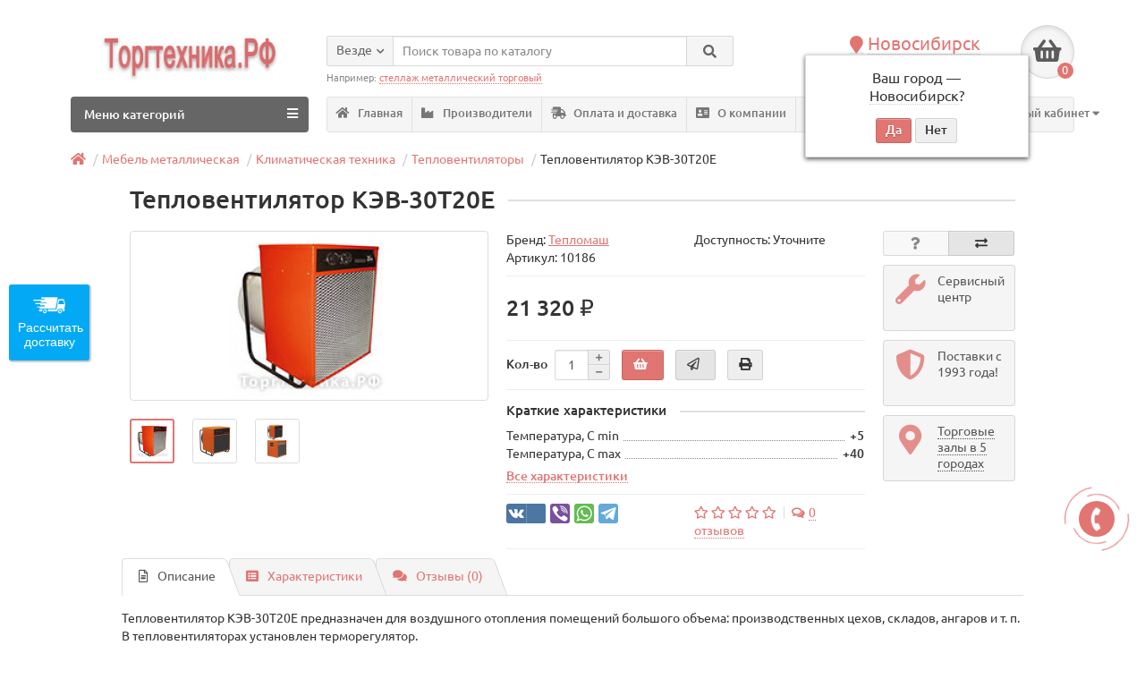

--- FILE ---
content_type: text/html; charset=utf-8
request_url: https://obtorg.ru/teploventiljator-kjev30t20e-p-384
body_size: 28420
content:
<!DOCTYPE html>
<html dir="ltr" lang="ru">
<head>
<title>Тепловентилятор КЭВ-30Т20Е купить в Новосибирске</title>
<meta charset="UTF-8" />
<meta name="viewport" content="width=device-width, initial-scale=1" />
<meta http-equiv="X-UA-Compatible" content="IE=edge" />
<base href="https://obtorg.ru/" />
<meta name="description" content="Торговый зал Торгтехника.РФ в Новосибирске. Промышленный. Параметры питающей сети: 380/50, Режим мощности, кВт: */15/30, Расход воздуха, м3/час: 2500, Подогрев: 0/25/18/35, Размеры, мм: 514, 470, 569. Вес, кг 32, Потребляемая мощность дв, Вт: 180." />
<meta name="keywords" content= "Тепловентилятор КЭВ-30Т20Е" />
<meta property="og:title" content="Тепловентилятор КЭВ-30Т20Е купить в Новосибирске" />
<meta property="og:type" content="website" />
<meta property="og:url" content="https://obtorg.ru/teploventiljator-kjev30t20e-p-384" />
<meta property="og:image" content="https://obtorg.ru/image/cache/catalog/klimaticheskaya-tehnika/teploventilyator/teploventilyator-kev-30t10-200x180.jpg" />
<meta property="og:site_name" content="Торгтехника.РФ" />
<link href="https://obtorg.ru/teploventiljator-kjev30t20e-p-384" rel="canonical" />
<link href="https://obtorg.ru/image/catalog/logo-site/favicon.png" rel="icon" />
<link href="catalog/view/theme/unishop/stylesheet/print.css" rel="stylesheet" type="text/css" media="print" />
<link href="catalog/view/javascript/bootstrap/css/bootstrap.min.css" rel="stylesheet" media="screen" />
<link href="catalog/view/theme/unishop/stylesheet/stylesheet.css?v=2.5.0.0" rel="stylesheet" type="text/css" media="screen" />
<link href="catalog/view/theme/unishop/stylesheet/font-awesome.min.css" rel="stylesheet" type="text/css" media="screen" />
<link href="catalog/view/theme/unishop/stylesheet/elements_0.css?1766407156249" rel="stylesheet" type="text/css" media="screen" />
	<link href="catalog/view/javascript/progroman/progroman.citymanager.css?v=8.3-0" type="text/css" rel="stylesheet" media="screen" />
	<link href="catalog/view/javascript/jquery/magnific/magnific-popup.css" type="text/css" rel="stylesheet" media="screen" />
	<link href="catalog/view/javascript/jquery/datetimepicker/bootstrap-datetimepicker.min.css" type="text/css" rel="stylesheet" media="screen" />
	<link href="catalog/view/theme/default/stylesheet/file.css" type="text/css" rel="stylesheet" media="screen" />
	<link href="catalog/view/theme/unishop/stylesheet/notification.css" type="text/css" rel="stylesheet" media="screen" />
	<style>/* отмена ширины во всю страницу */
.page-container, .container {width:90%}
#menu_wrap #account > a {
    color: #e07572;
}
/*Центрированная страница товара с полями: */
div#content .product-block {max-width: 90%; margin: 0 auto;}
/* Скрытие в карточке товара Кода товара и Артикула (был модифицирован код шаблона для добавления классов) */
.product_text_model, .product_text_sku { 
    display: none;
}
/*Отображение атрибутов*/
@media (min-width: 992px) {
body:not(.touch-support) .product-price .product-thumb .attribute {
    display: block !important;
}
}


</style>
<script>if(!localStorage.getItem('display')) {localStorage.setItem('display', 'grid');}</script>
<script src="catalog/view/javascript/jquery/jquery-2.1.1.min.js"></script>
<script src="catalog/view/javascript/bootstrap/js/bootstrap.min.js"></script>
<script src="catalog/view/theme/unishop/js/common.js"></script>
	<script src="catalog/view/javascript/progroman/jquery.progroman.autocomplete.js?v=8.3-0"></script>
	<script src="catalog/view/javascript/progroman/jquery.progroman.citymanager.js?v=8.3-0"></script>
	<script src="catalog/view/javascript/jquery/magnific/jquery.magnific-popup.min.js"></script>
	<script src="catalog/view/javascript/jquery/datetimepicker/moment.js"></script>
	<script src="catalog/view/javascript/jquery/datetimepicker/locale/ru-ru.js"></script>
	<script src="catalog/view/javascript/jquery/datetimepicker/bootstrap-datetimepicker.min.js"></script>
	<script src="catalog/view/javascript/jquery/owl-carousel/owl.carousel.min.js"></script>
	<!-- Google tag (gtag.js) -->
<script async src="https://www.googletagmanager.com/gtag/js?id=G-2MSE9WLZ1M"></script>
<script>
  window.dataLayer = window.dataLayer || [];
  function gtag(){dataLayer.push(arguments);}
  gtag('js', new Date());

  gtag('config', 'G-2MSE9WLZ1M');
</script>	
	<style>
		.product-filter-button { display:none; }
		@media (max-width: 767px) {
			#column-left { display:block!important; }
			#column-left > * { display:none!important; }
			#column-left .art6-filter { display:block!important; }
			body.filter { overflow:hidden; }
			body.filter::before { content:"";position:fixed;width:100%;height:100%;background-color:rgba(0,0,0,0.4);z-index:99998; }
			.product-filter-button { display:block;margin-bottom:20px; }
			.product-filter-button a { color:white;font-size:14px;text-decoration:none;background-color:#6f81bb;cursor:pointer;display:block;width:100%;height:30px;line-height:30px;padding-left:15px; }
			.product-filter-button a:hover { background-color:#5f71ab; }
			.art6-filter { position:fixed;top:0;left:-100%;z-index:99999;width:calc(100% - 40px);max-width:360px;padding:15px 15px;background-color:white;border-right:1px solid #ccc;margin-top:0; }
			.art6-filter { height:100%;overflow:auto;-webkit-transition:0.3s;-moz-transition:0.3s;-ms-transition:0.3s;-o-transition:0.3s;transition:0.3s; }
			.art6-filter.active { left:0; }
			.art6-filter__form-box__slider {display:none; }
		}
	</style>
			
</head>

<body class="product-product-384 product-product">
<!--<nav id="top">
  <div class="container">
	<div class="pull-right">
	<div id="account" class="btn-group">
		<button class="btn btn-link dropdown-toggle" data-toggle="dropdown">
			<i class="fa fa-user"></i> 
			<span class="hidden-xs">Личный кабинет</span> 
			<i class="fa fa-caret-down"></i>
		</button>
        <ul class="dropdown-menu dropdown-menu-right">
                        <li><a onclick="register();" >Регистрация</a></li>
            <li><a onclick="login();">Авторизация</a></li>
                    </ul>
    </div>
	</div>
			  </div>
</nav>-->
<header style="margin-top: 2em;">
	<div class="container">
		<div class="row">
			<div class="col-xs-12 col-sm-6 col-md-3 col-lg-3">
				<div id="logo">
																		<a href="https://obtorg.ru/"><img src="https://obtorg.ru/image/catalog/logo-site/torgtehnika.jpg" title="Торгтехника.РФ" alt="Торгтехника.РФ" class="img-responsive" /></a>
															</div>
			</div>
			
			
			
			
	
			
		
			<div class="col-xs-9 col-sm-4 col-md-3 col-md-push-5">
		
			
				<div id="phone">
					<div class="phone dropdown-toggle pull-right" data-toggle="dropdown">
						<div class="prmn-cmngr" data-confirm="true"></div>
						<div><i class="fa fa-phone"></i> <span id="phone-geo-value" class="prmn-cmngr-message" data-key="phone">+7(383)2991290</span> <i class="fa fa-chevron-down hidden-xs"></i></div>
						<div>по будням, с 09:00 до 18:00</div>
					</div>
											<ul class="dropdown-menu dropdown-menu-right">
							<li><a onclick="callback();" class="open_callback"><span class="hidden-xs">Не дозвонились? </span>Заказ звонка!</a></li>																						<li>
									<a href="tel:Новосибирск +73833499040">
										<i class="fa fa-phone"></i>
										<span>Новосибирск +73833499040</span>
									</a>
								</li>
															<li>
									<a href="tel:Чита +7 (3022) 28-80-40">
										<i class="fa fa-phone"></i>
										<span>Чита +7 (3022) 28-80-40</span>
									</a>
								</li>
															<li>
									<a href="tel:Якутск +7 (4112) 35-93-00 ">
										<i class="fa fa-phone"></i>
										<span>Якутск +7 (4112) 35-93-00 </span>
									</a>
								</li>
															<li>
									<a href="whatsapp://send?phone=WhatsApp +79139445566">
										<i class="fab fa-whatsapp"></i>
										<span>WhatsApp +79139445566</span>
									</a>
								</li>
															<li>
									<a href="mailto:zakaz@obtorg.ru">
										<i class="far fa-envelope"></i>
										<span>zakaz@obtorg.ru</span>
									</a>
								</li>
																				</ul>
									</div>
			</div>

			<div class="col-xs-3 col-sm-2 col-md-1 col-md-push-5"><div id="cart" class="btn-group pull-right ">
	<button type="button" data-toggle="dropdown" data-loading-text="Загрузка..." class="btn dropdown-toggle"><i class="fa fa-shopping-basket"></i> <span id="cart-total">0</span></button>
	<ul class="dropdown-menu pull-right">
					<li style="padding-top:0;border-top:none">
				<p class="text-center">В корзине пусто!</p>
			</li>
			</ul>
<script>
function p_array() {
}

function replace_button(product_id, options){
	$('.'+product_id).html('<i class="" aria-hidden="true"></i> <span class="hidden-sm">В корзине</span>').addClass('in_cart');
}
function return_button(product_id) {
	$('.'+product_id).html('<i class="fa fa-shopping-basket" aria-hidden="true"></i> <span class="hidden-sm"></span>').removeClass('in_cart');
}

$(document).ready(function() {
	p_array();
});
</script>
</div></div>
			<div id="div_search" class="col-xs-12 col-sm-6 col-md-4 col-lg-5 hidden-sm col-md-pull-4"><div id="search" class="search_form input-group se">
	<input type="hidden" name="filter_category_id" value="" />
	<div class="cat_id input-group-btn">
		<button type="button" class="btn btn-default btn-lg dropdown-toggle" data-toggle="dropdown"><span>Везде</span><i class="fa fa-chevron-down"></i></button>
		<ul class="dropdown-menu">
		<li data-id=""><a>Везде</a></li>
					<li data-id="280"><a>Торговая техника</a></li>
					<li data-id="144"><a>Холодильное оборудование</a></li>
					<li data-id="457"><a>Торговый инвентарь</a></li>
					<li data-id="432"><a>Мебель офисная</a></li>
					<li data-id="99"><a>Стеллажи металлические</a></li>
					<li data-id="2430"><a>Мебель торговая</a></li>
					<li data-id="43"><a>Оборудование для супермаркета</a></li>
					<li data-id="656"><a>Мебель для учреждений</a></li>
					<li data-id="3084"><a>Мебель металлическая</a></li>
					<li data-id="655"><a>Сангигиена</a></li>
					<li data-id="73"><a>Складское оборудование</a></li>
				</ul>
	</div>		
	<input type="text" name="search" value="" placeholder="Поиск товара по каталогу" class="form-control input-lg" />
	<span class="input-group-btn">
		<button type="button" class="search btn btn-default btn-lg"><i class="fa fa-search"></i></button>
	</span>
</div>
<div id="search_phrase" class="hidden-xs hidden-sm">
	Например: <a>стеллаж металлический торговый</a></div></div>

			</div>
	</div>
	<div class="container">
		<div class="row">
												<div class="col-sm-12 col-md-8 col-lg-9 col-xl-16 col-md-push-4 col-lg-push-3 col-xl-push-2" style="display: inline-block;">
						<ul class="menu_links">
															<li>
									<a href="/" title="Главная">
																					<span><i class="fa fa-home"></i></span>
																				Главная									</a>
								</li>
															<li>
									<a href="brands" title="Производители">
																					<span><i class="fa fa-industry"></i></span>
																				Производители									</a>
								</li>
															<li>
									<a href="oplata_i_dostavka" title="Оплата и доставка">
																					<span><i class="fas fa-shipping-fast"></i></span>
																				Оплата и доставка									</a>
								</li>
															<li>
									<a href="okompanii" title="О компании">
																					<span><i class="fa fa-address-card"></i></span>
																				О компании									</a>
								</li>
															<li>
									<a href="contact-us" title="Контакты">
																					<span><i class="fa fa-map-marker-alt"></i></span>
																				Контакты									</a>
								</li>
															<li>
									<a href="rasprodazha" title="Акция">
																					<span><i class="fa fa-dollar-sign"></i></span>
																				Акция									</a>
								</li>
															<li>
										<div id="account" class="btn-group" style="display: block;">
											<a class="btn-link dropdown-toggle" data-toggle="dropdown">
												<i class="fa fa-user"></i> 
												<span class="hidden-xs">Личный кабинет</span> 
												<i class="fa fa-caret-down"></i>
											</a>
									        <ul class="dropdown-menu dropdown-menu-right">
									            									            <li><a onclick="register();" >Регистрация</a></li>
									            <li><a onclick="login();">Авторизация</a></li>
									            									        </ul>
									    </div>
								</li>
						</ul>
						<script>uniUpdRightMenu('.menu_links');</script>
					</div>
								<div class="col-sm-6 col-md-4 col-lg-3 col-xl-4 col-md-pull-8 col-lg-pull-9 col-xl-pull-8">
					<nav id="menu" class=" navbar">
						<div class="navbar-header">
							<span id="category">Меню категорий</span>
							<button type="button" class="btn-navbar navbar-toggle" data-toggle="collapse" data-target=".navbar-ex1-collapse"><i class="fa fa-bars" aria-hidden="true"></i></button>
						</div>
						<div class="collapse navbar-collapse navbar-ex1-collapse">
							<ul class="nav navbar-nav">
								 
									<li class="has-children" >
										<a href="https://obtorg.ru/torgovaya-technika/">
																																													Торговая техника											<i class="fas fa-angle-down fa-fw"></i>										</a>
																					<span class="dropdown-toggle visible-xs visible-sm"><i class="fa fa-plus" aria-hidden="true"></i><i class="fa fa-minus" aria-hidden="true"></i></span>
											<div class="dropdown-menu column-4">
												<div class="dropdown-inner row">
																											<ul class="list-unstyled col-sm-3">
															<li>
																<a href="https://obtorg.ru/kontrolnokassovaja-tehnika-c-21/"><i class="fas fa-angle-right"></i>Контрольно-кассовая техника (ККТ)</a>
																																	<span class="dropdown-toggle visible-xs visible-sm"><i class="fa fa-plus" aria-hidden="true"></i><i class="fa fa-minus" aria-hidden="true"></i></span>
																	<div class="dropdown-menu">
																		<div class="dropdown-inner">
																			<ul class="list-unstyled">
																																									<li>
																						<a href="https://obtorg.ru/onlajn-kassy-kkm-c-21_2157/"><i class="fas fa-angle-double-right"></i>Онлайн кассы (ККМ)</a>
																					</li>
																																									<li>
																						<a href="https://obtorg.ru/onlajn-phiskalnye-registratory-c-21_2156/"><i class="fas fa-angle-double-right"></i>Онлайн Фискальные регистраторы</a>
																					</li>
																																									<li>
																						<a href="https://obtorg.ru/possistemy-c-21_901/"><i class="fas fa-angle-double-right"></i>POS-системы</a>
																					</li>
																																									<li>
																						<a href="https://obtorg.ru/printeri-checkoff-aspd/"><i class="fas fa-angle-double-right"></i>Принтеры чеков АСПД</a>
																					</li>
																																									<li>
																						<a href="https://obtorg.ru/denezhnye-jaschiki-dlja-kkt-c-21_267/"><i class="fas fa-angle-double-right"></i>Денежные ящики для ККТ</a>
																					</li>
																																									<li>
																						<a href="https://obtorg.ru/chekovaja-lenta-dlja-kkm-c-21_269/"><i class="fas fa-angle-double-right"></i>Чековая лента для ККМ</a>
																					</li>
																																									<li>
																						<a href="https://obtorg.ru/monetnicy-c-955/"><i class="fas fa-angle-double-right"></i>Монетницы</a>
																					</li>
																																									<li>
																						<a href="https://obtorg.ru/zip-kkt-c-21_1275/"><i class="fas fa-angle-double-right"></i>ЗИП и сопутствующее ККТ</a>
																					</li>
																																									<li>
																						<a href="https://obtorg.ru/uslugi-komplektujuschie-kkt-c-21_2002/"><i class="fas fa-angle-double-right"></i>Регистрация и обслуживание ККТ</a>
																					</li>
																																									<li>
																						<a href="https://obtorg.ru/kassy-samoobslujivaniya-dlya-supermarketov/"><i class="fas fa-angle-double-right"></i>Кассы самообслуживания</a>
																					</li>
																																							</ul>
																		</div>
																	</div>
																															</li>
														</ul>
																											<ul class="list-unstyled col-sm-3">
															<li>
																<a href="https://obtorg.ru/vesy-elektronnye-mehanicheskie-c-824/"><i class="fas fa-angle-right"></i>Весы электронные и механические</a>
																																	<span class="dropdown-toggle visible-xs visible-sm"><i class="fa fa-plus" aria-hidden="true"></i><i class="fa fa-minus" aria-hidden="true"></i></span>
																	<div class="dropdown-menu">
																		<div class="dropdown-inner">
																			<ul class="list-unstyled">
																																									<li>
																						<a href="https://obtorg.ru/torgovye-bez-stojki-c-824_832/"><i class="fas fa-angle-double-right"></i>Весы торговые электронные</a>
																					</li>
																																									<li>
																						<a href="https://obtorg.ru/torgovye-so-stojkoj-c-824_826/"><i class="fas fa-angle-double-right"></i>Торговые со стойкой</a>
																					</li>
																																									<li>
																						<a href="https://obtorg.ru/jelektronnye-phasovochnye-c-824_827/"><i class="fas fa-angle-double-right"></i>Товарные и фасовочные</a>
																					</li>
																																									<li>
																						<a href="https://obtorg.ru/pechatju-etiketok-c-824_831/"><i class="fas fa-angle-double-right"></i>С печатью этикеток</a>
																					</li>
																																									<li>
																						<a href="https://obtorg.ru/jelektronnye-napolnye-c-824_830/"><i class="fas fa-angle-double-right"></i>Электронные напольные</a>
																					</li>
																																									<li>
																						<a href="https://obtorg.ru/vesy-mehanicheskie-c-824_825/"><i class="fas fa-angle-double-right"></i>Весы механические</a>
																					</li>
																																									<li>
																						<a href="https://obtorg.ru/jelektronnye-schetnye-c-824_828/"><i class="fas fa-angle-double-right"></i>Электронные счетные</a>
																					</li>
																																									<li>
																						<a href="https://obtorg.ru/laboratornye-medicinskie-c-824_833/"><i class="fas fa-angle-double-right"></i>Лабораторные</a>
																					</li>
																																									<li>
																						<a href="https://obtorg.ru/platphormennye-palletnye-c-824_829/"><i class="fas fa-angle-double-right"></i>Платформенные и паллетные</a>
																					</li>
																																									<li>
																						<a href="https://obtorg.ru/kranovye-c-824_2237/"><i class="fas fa-angle-double-right"></i>Крановые</a>
																					</li>
																																									<li>
																						<a href="https://obtorg.ru/avtomobilnye-c-839/"><i class="fas fa-angle-double-right"></i>Автомобильные</a>
																					</li>
																																									<li>
																						<a href="https://obtorg.ru/giri-c-824_2119/"><i class="fas fa-angle-double-right"></i>Гири</a>
																					</li>
																																									<li>
																						<a href="https://obtorg.ru/vesy-rostometr/"><i class="fas fa-angle-double-right"></i>Весы с ростомером</a>
																					</li>
																																									<li>
																						<a href="https://obtorg.ru/vesy-balochnye/"><i class="fas fa-angle-double-right"></i>Весы балочные</a>
																					</li>
																																									<li>
																						<a href="https://obtorg.ru/vesy-dlya-krs/"><i class="fas fa-angle-double-right"></i>Весы для КРС</a>
																					</li>
																																									<li>
																						<a href="https://obtorg.ru/vesy-mobilnye/"><i class="fas fa-angle-double-right"></i>Весы мобильные</a>
																					</li>
																																									<li>
																						<a href="https://obtorg.ru/vzveshivayushchie-elektronnye-moduli/"><i class="fas fa-angle-double-right"></i>Взвешивающие модули</a>
																					</li>
																																									<li>
																						<a href="https://obtorg.ru/vesy-elektronnye-vreznye/"><i class="fas fa-angle-double-right"></i>Врезные</a>
																					</li>
																																									<li>
																						<a href="https://obtorg.ru/vesy-elektronnye-medicinskie/"><i class="fas fa-angle-double-right"></i>Медицинские</a>
																					</li>
																																									<li>
																						<a href="https://obtorg.ru/vesy-elektronnye-nizkoprofilnye/"><i class="fas fa-angle-double-right"></i>Низкопрофильные</a>
																					</li>
																																									<li>
																						<a href="https://obtorg.ru/vesy-elektronnye-palletnye/"><i class="fas fa-angle-double-right"></i>Паллетные</a>
																					</li>
																																									<li>
																						<a href="https://obtorg.ru/vesy-elektronnye-platformennye/"><i class="fas fa-angle-double-right"></i>Платформенные</a>
																					</li>
																																									<li>
																						<a href="https://obtorg.ru/tenzodatchiki/"><i class="fas fa-angle-double-right"></i>Тензодатчики</a>
																					</li>
																																							</ul>
																		</div>
																	</div>
																															</li>
														</ul>
																											<ul class="list-unstyled col-sm-3">
															<li>
																<a href="https://obtorg.ru/avtomatizacija-torgovli-c-19/"><i class="fas fa-angle-right"></i>Автоматизация торговли</a>
																																	<span class="dropdown-toggle visible-xs visible-sm"><i class="fa fa-plus" aria-hidden="true"></i><i class="fa fa-minus" aria-hidden="true"></i></span>
																	<div class="dropdown-menu">
																		<div class="dropdown-inner">
																			<ul class="list-unstyled">
																																									<li>
																						<a href="https://obtorg.ru/skanery-shtrihkoda-c-19_44/"><i class="fas fa-angle-double-right"></i>Сканеры штрих-кода</a>
																					</li>
																																									<li>
																						<a href="https://obtorg.ru/printery-shtrihkoda-c-19_24/"><i class="fas fa-angle-double-right"></i>Принтеры штрих-кода</a>
																					</li>
																																									<li>
																						<a href="https://obtorg.ru/displej-pokupatelja-c-19_899/"><i class="fas fa-angle-double-right"></i>Дисплей покупателя</a>
																					</li>
																																									<li>
																						<a href="https://obtorg.ru/programmiruemye-klaviatury-c-19_897/"><i class="fas fa-angle-double-right"></i>Программируемые клавиатуры</a>
																					</li>
																																									<li>
																						<a href="https://obtorg.ru/protivokrazhnoe-oborudovanie-c-19_42/"><i class="fas fa-angle-double-right"></i>Противокражное оборудование</a>
																					</li>
																																									<li>
																						<a href="https://obtorg.ru/jetiketpistolety-c-19_272/"><i class="fas fa-angle-double-right"></i>Этикет-пистолеты</a>
																					</li>
																																									<li>
																						<a href="https://obtorg.ru/programmnoe-obespechenie-c-19_390/"><i class="fas fa-angle-double-right"></i>Программное обеспечение</a>
																					</li>
																																									<li>
																						<a href="https://obtorg.ru/knopki-vyzova-personala-restorane-c-19_1161/"><i class="fas fa-angle-double-right"></i>Кнопки вызова персонала</a>
																					</li>
																																									<li>
																						<a href="https://obtorg.ru/terminalymonobloki-c-19_1130/"><i class="fas fa-angle-double-right"></i>Мониторы-моноблоки</a>
																					</li>
																																									<li>
																						<a href="https://obtorg.ru/terminaly-sbora-dannyh-c-19_1034/"><i class="fas fa-angle-double-right"></i>Терминалы сбора данных</a>
																					</li>
																																									<li>
																						<a href="https://obtorg.ru/jetiketki-dlja-vesov-printerov-c-19_2175/"><i class="fas fa-angle-double-right"></i>Этикетки для весов и принтеров</a>
																					</li>
																																									<li>
																						<a href="https://obtorg.ru/pos-terminaly/"><i class="fas fa-angle-double-right"></i>POS-терминалы</a>
																					</li>
																																									<li>
																						<a href="https://obtorg.ru/informacionnye-kioski/"><i class="fas fa-angle-double-right"></i>Информационные киоски</a>
																					</li>
																																									<li>
																						<a href="https://obtorg.ru/prajs-chekery/"><i class="fas fa-angle-double-right"></i>Прайс-чекеры</a>
																					</li>
																																									<li>
																						<a href="https://obtorg.ru/printery-brasletov/"><i class="fas fa-angle-double-right"></i>Принтеры браслетов</a>
																					</li>
																																									<li>
																						<a href="https://obtorg.ru/printery-kart/"><i class="fas fa-angle-double-right"></i>Принтеры карт</a>
																					</li>
																																									<li>
																						<a href="https://obtorg.ru/printery-etiketok/"><i class="fas fa-angle-double-right"></i>Принтеры этикеток</a>
																					</li>
																																									<li>
																						<a href="https://obtorg.ru/sistemnye-bloki-dlya-pos-sistem/"><i class="fas fa-angle-double-right"></i>Системный блок</a>
																					</li>
																																									<li>
																						<a href="https://obtorg.ru/stojki-pod-pinpad/"><i class="fas fa-angle-double-right"></i>Стойки под пинпад</a>
																					</li>
																																									<li>
																						<a href="https://obtorg.ru/schityvateli-magnitnyh-kart/"><i class="fas fa-angle-double-right"></i>Считыватели магнитных карт</a>
																					</li>
																																									<li>
																						<a href="https://obtorg.ru/terminaly-qr-kodov/"><i class="fas fa-angle-double-right"></i>Терминалы QR-кодов</a>
																					</li>
																																									<li>
																						<a href="https://obtorg.ru/chekovye-printery/"><i class="fas fa-angle-double-right"></i>Чековые принтеры</a>
																					</li>
																																							</ul>
																		</div>
																	</div>
																															</li>
														</ul>
																											<ul class="list-unstyled col-sm-3">
															<li>
																<a href="https://obtorg.ru/kassovoe-oborudovanie-c-265/"><i class="fas fa-angle-right"></i>Банковское оборудование</a>
																																	<span class="dropdown-toggle visible-xs visible-sm"><i class="fa fa-plus" aria-hidden="true"></i><i class="fa fa-minus" aria-hidden="true"></i></span>
																	<div class="dropdown-menu">
																		<div class="dropdown-inner">
																			<ul class="list-unstyled">
																																									<li>
																						<a href="https://obtorg.ru/detektory-valjut-c-265_266/"><i class="fas fa-angle-double-right"></i>Детекторы банкнот</a>
																					</li>
																																									<li>
																						<a href="https://obtorg.ru/schetchiki-kupjur-c-265_1060/"><i class="fas fa-angle-double-right"></i>Счетчики купюр</a>
																					</li>
																																									<li>
																						<a href="https://obtorg.ru/schetchiki-monet-c-265_436/"><i class="fas fa-angle-double-right"></i>Счетчики монет</a>
																					</li>
																																									<li>
																						<a href="https://obtorg.ru/shredery-c-265_585/"><i class="fas fa-angle-double-right"></i>Шредеры</a>
																					</li>
																																									<li>
																						<a href="https://obtorg.ru/upakovshchiki-banknot/"><i class="fas fa-angle-double-right"></i>Упаковщики банкнот</a>
																					</li>
																																							</ul>
																		</div>
																	</div>
																															</li>
														</ul>
																									</div>
											</div>
																			</li>
								 
									<li class="has-children" >
										<a href="https://obtorg.ru/holodilnoe-oborudovanie/">
																																													Холодильное оборудование											<i class="fas fa-angle-down fa-fw"></i>										</a>
																					<span class="dropdown-toggle visible-xs visible-sm"><i class="fa fa-plus" aria-hidden="true"></i><i class="fa fa-minus" aria-hidden="true"></i></span>
											<div class="dropdown-menu column-4">
												<div class="dropdown-inner row">
																											<ul class="list-unstyled col-sm-3">
															<li>
																<a href="https://obtorg.ru/holodilnye-vitriny-c-14/"><i class="fas fa-angle-right"></i>Холодильные витрины</a>
																																	<span class="dropdown-toggle visible-xs visible-sm"><i class="fa fa-plus" aria-hidden="true"></i><i class="fa fa-minus" aria-hidden="true"></i></span>
																	<div class="dropdown-menu">
																		<div class="dropdown-inner">
																			<ul class="list-unstyled">
																																									<li>
																						<a href="https://obtorg.ru/srednetemperaturnye-vitriny-c-14_2205/"><i class="fas fa-angle-double-right"></i>Среднетемпературные</a>
																					</li>
																																									<li>
																						<a href="https://obtorg.ru/universalnye-vitriny-c-14_2207/"><i class="fas fa-angle-double-right"></i>Универсальные</a>
																					</li>
																																									<li>
																						<a href="https://obtorg.ru/morozilnye-vitriny-c-14_2208/"><i class="fas fa-angle-double-right"></i>Морозильные</a>
																					</li>
																																									<li>
																						<a href="https://obtorg.ru/konditerskie-vitriny-c-14_2203/"><i class="fas fa-angle-double-right"></i>Кондитерские</a>
																					</li>
																																									<li>
																						<a href="https://obtorg.ru/nastolnye-holodilnye-vitriny-c-14_2053/"><i class="fas fa-angle-double-right"></i>Настольные</a>
																					</li>
																																									<li>
																						<a href="https://obtorg.ru/barnye-holodilnye-vitriny-c-14_2076/"><i class="fas fa-angle-double-right"></i>Барные</a>
																					</li>
																																									<li>
																						<a href="https://obtorg.ru/mjasnye-ohlazhdaemye-stoly-c-14_2159/"><i class="fas fa-angle-double-right"></i>Прилавки для рынка</a>
																					</li>
																																									<li>
																						<a href="https://obtorg.ru/holodilnye-vitriny-ryba-na-ldu-c-14_2158/"><i class="fas fa-angle-double-right"></i>Выкладка на льду</a>
																					</li>
																																									<li>
																						<a href="https://obtorg.ru/nejtralnye-vitriny-c-14_2211/"><i class="fas fa-angle-double-right"></i>Нейтральные</a>
																					</li>
																																									<li>
																						<a href="https://obtorg.ru/vitriny-dlja-morozhenogo-c-14_2131/"><i class="fas fa-angle-double-right"></i>Для мороженого</a>
																					</li>
																																									<li>
																						<a href="https://obtorg.ru/vitriny-dlya-ingredientov/"><i class="fas fa-angle-double-right"></i>Для ингредиентов</a>
																					</li>
																																									<li>
																						<a href="https://obtorg.ru/holodilnye-vitriny-kassovye-prilavki/"><i class="fas fa-angle-double-right"></i>Кассовые прилавки</a>
																					</li>
																																									<li>
																						<a href="https://obtorg.ru/nastennye-holodilnye-vitriny/"><i class="fas fa-angle-double-right"></i>Настенные</a>
																					</li>
																																									<li>
																						<a href="https://obtorg.ru/promo-vitriny/"><i class="fas fa-angle-double-right"></i>Открытые</a>
																					</li>
																																									<li>
																						<a href="https://obtorg.ru/holodilnye-vitriny-vstraivaemye/"><i class="fas fa-angle-double-right"></i>Встраиваемые</a>
																					</li>
																																							</ul>
																		</div>
																	</div>
																															</li>
														</ul>
																											<ul class="list-unstyled col-sm-3">
															<li>
																<a href="https://obtorg.ru/holodilnye-shkaphy-c-338/"><i class="fas fa-angle-right"></i>Холодильные шкафы</a>
																																	<span class="dropdown-toggle visible-xs visible-sm"><i class="fa fa-plus" aria-hidden="true"></i><i class="fa fa-minus" aria-hidden="true"></i></span>
																	<div class="dropdown-menu">
																		<div class="dropdown-inner">
																			<ul class="list-unstyled">
																																									<li>
																						<a href="https://obtorg.ru/holodilnye-stekljannaja-dver-c-338_1237/"><i class="fas fa-angle-double-right"></i>Холодильные стеклянная дверь</a>
																					</li>
																																									<li>
																						<a href="https://obtorg.ru/holodilnye-stekljannaja-dver-kanape-c-338_1240/"><i class="fas fa-angle-double-right"></i>Холодильные стеклянные с канапе</a>
																					</li>
																																									<li>
																						<a href="https://obtorg.ru/holodilnye-stekljannye-dveri-kupe-c-338_1239/"><i class="fas fa-angle-double-right"></i>Холодильные стеклянные купе</a>
																					</li>
																																									<li>
																						<a href="https://obtorg.ru/holodilnye-dve-stekljannye-dveri-c-338_1238/"><i class="fas fa-angle-double-right"></i>Холодильные стеклянные двери</a>
																					</li>
																																									<li>
																						<a href="https://obtorg.ru/holodilnye-metallicheskaja-dver-c-338_1241/"><i class="fas fa-angle-double-right"></i>Холодильные металлическая дверь</a>
																					</li>
																																									<li>
																						<a href="https://obtorg.ru/morozilnye-metallicheskaja-dver-c-338_1243/"><i class="fas fa-angle-double-right"></i>Морозильные металлическая дверь</a>
																					</li>
																																									<li>
																						<a href="https://obtorg.ru/morozilnye-stekljannaja-dver-c-338_1322/"><i class="fas fa-angle-double-right"></i>Морозильные стеклянная дверь</a>
																					</li>
																																									<li>
																						<a href="https://obtorg.ru/holodilnye-dve-metallicheskie-dveri-c-338_1235/"><i class="fas fa-angle-double-right"></i>Холодильные металлические двери</a>
																					</li>
																																									<li>
																						<a href="https://obtorg.ru/morozilnye-dve-metallicheskie-dveri-c-338_1242/"><i class="fas fa-angle-double-right"></i>Морозильные металлические двери</a>
																					</li>
																																									<li>
																						<a href="https://obtorg.ru/pharmacevticheskie-holodilniki-c-338_2021/"><i class="fas fa-angle-double-right"></i>Фармацевтические холодильники</a>
																					</li>
																																									<li>
																						<a href="https://obtorg.ru/shkaphy-vinnye-holodilnye-c-338_1236/"><i class="fas fa-angle-double-right"></i>Винные шкафы</a>
																					</li>
																																									<li>
																						<a href="https://obtorg.ru/barnye-vitrinnogo-tipa-c-338_699/"><i class="fas fa-angle-double-right"></i>Кондитерские</a>
																					</li>
																																									<li>
																						<a href="https://obtorg.ru/barnye/"><i class="fas fa-angle-double-right"></i>Барные</a>
																					</li>
																																									<li>
																						<a href="https://obtorg.ru/shkafy-dlya-preservov-holodilnye/"><i class="fas fa-angle-double-right"></i>Для пресервов</a>
																					</li>
																																									<li>
																						<a href="https://obtorg.ru/kombinirovannye/"><i class="fas fa-angle-double-right"></i>Комбинированные</a>
																					</li>
																																									<li>
																						<a href="https://obtorg.ru/shkafy-medicinskie-holodilnye/"><i class="fas fa-angle-double-right"></i>Медицинские</a>
																					</li>
																																									<li>
																						<a href="https://obtorg.ru/produktomaty-holodilnye/"><i class="fas fa-angle-double-right"></i>Продуктоматы холодильные</a>
																					</li>
																																									<li>
																						<a href="https://obtorg.ru/holodilnye-tehnologicheskie-shkafy/"><i class="fas fa-angle-double-right"></i>Технологические</a>
																					</li>
																																							</ul>
																		</div>
																	</div>
																															</li>
														</ul>
																											<ul class="list-unstyled col-sm-3">
															<li>
																<a href="https://obtorg.ru/morozilnye-lari-c-304/"><i class="fas fa-angle-right"></i>Морозильные лари</a>
																																	<span class="dropdown-toggle visible-xs visible-sm"><i class="fa fa-plus" aria-hidden="true"></i><i class="fa fa-minus" aria-hidden="true"></i></span>
																	<div class="dropdown-menu">
																		<div class="dropdown-inner">
																			<ul class="list-unstyled">
																																									<li>
																						<a href="https://obtorg.ru/lari-prjamoj-stekljannoj-kryshkoj-c-304_2213/"><i class="fas fa-angle-double-right"></i>Лари с прямой стеклянной крышкой</a>
																					</li>
																																									<li>
																						<a href="https://obtorg.ru/lari-gnutoj-stekljannoj-kryshkoj-c-304_2214/"><i class="fas fa-angle-double-right"></i>Лари с гнутой стеклянной крышкой</a>
																					</li>
																																									<li>
																						<a href="https://obtorg.ru/lari-gluhoj-kryshkoj-c-304_2215/"><i class="fas fa-angle-double-right"></i>Лари с глухой крышкой</a>
																					</li>
																																									<li>
																						<a href="https://obtorg.ru/mnogourovnevye-lari/"><i class="fas fa-angle-double-right"></i>Промо лари</a>
																					</li>
																																									<li>
																						<a href="https://obtorg.ru/perenosnye/"><i class="fas fa-angle-double-right"></i>Переносные</a>
																					</li>
																																									<li>
																						<a href="https://obtorg.ru/korziny-dlja-larej-c-304_2146/"><i class="fas fa-angle-double-right"></i>Корзины для ларей</a>
																					</li>
																																							</ul>
																		</div>
																	</div>
																															</li>
														</ul>
																											<ul class="list-unstyled col-sm-3">
															<li>
																<a href="https://obtorg.ru/holodilnoe-dlja-supermarketa-c-287/"><i class="fas fa-angle-right"></i>Холодильное для супермаркета</a>
																																	<span class="dropdown-toggle visible-xs visible-sm"><i class="fa fa-plus" aria-hidden="true"></i><i class="fa fa-minus" aria-hidden="true"></i></span>
																	<div class="dropdown-menu">
																		<div class="dropdown-inner">
																			<ul class="list-unstyled">
																																									<li>
																						<a href="https://obtorg.ru/holodilnoe-oborudovanie-golphstrim-c-287_355/"><i class="fas fa-angle-double-right"></i>Гольфстрим</a>
																					</li>
																																									<li>
																						<a href="https://obtorg.ru/holodilnoe-oborudovanie-ajsberg-c-287_482/"><i class="fas fa-angle-double-right"></i>Айсберг</a>
																					</li>
																																									<li>
																						<a href="https://obtorg.ru/holodilnoe-oborudovanie-krispi-c-287_2229/"><i class="fas fa-angle-double-right"></i>Криспи</a>
																					</li>
																																									<li>
																						<a href="https://obtorg.ru/holodilnoe-dlya-supermarketa-dazzl/"><i class="fas fa-angle-double-right"></i>DAZZL</a>
																					</li>
																																									<li>
																						<a href="https://obtorg.ru/holodilnoe-dlya-supermarketa-lida/"><i class="fas fa-angle-double-right"></i>Lida</a>
																					</li>
																																									<li>
																						<a href="https://obtorg.ru/mariholodmash-supermarket/"><i class="fas fa-angle-double-right"></i>Марихолодмаш</a>
																					</li>
																																									<li>
																						<a href="https://obtorg.ru/index.php?route=product/category&amp;path=144_145_6488"><i class="fas fa-angle-double-right"></i>Полюс</a>
																					</li>
																																							</ul>
																		</div>
																	</div>
																															</li>
														</ul>
																											<ul class="list-unstyled col-sm-3">
															<li>
																<a href="https://obtorg.ru/holodilnye-gorki-c-17/"><i class="fas fa-angle-right"></i>Холодильные горки</a>
																															</li>
														</ul>
																											<ul class="list-unstyled col-sm-3">
															<li>
																<a href="https://obtorg.ru/holodilnye-kamery/"><i class="fas fa-angle-right"></i>Холодильные камеры</a>
																																	<span class="dropdown-toggle visible-xs visible-sm"><i class="fa fa-plus" aria-hidden="true"></i><i class="fa fa-minus" aria-hidden="true"></i></span>
																	<div class="dropdown-menu">
																		<div class="dropdown-inner">
																			<ul class="list-unstyled">
																																									<li>
																						<a href="https://obtorg.ru/dvernye-bloki/"><i class="fas fa-angle-double-right"></i>Дверные блоки</a>
																					</li>
																																									<li>
																						<a href="https://obtorg.ru/zavesy-dlya-holodilnyh-kamer/"><i class="fas fa-angle-double-right"></i>Завесы</a>
																					</li>
																																									<li>
																						<a href="https://obtorg.ru/medicinskie-holodilnye-kamery/"><i class="fas fa-angle-double-right"></i>Медицинские камеры</a>
																					</li>
																																									<li>
																						<a href="https://obtorg.ru/rasshiritelnye-poyasa/"><i class="fas fa-angle-double-right"></i>Расширительные пояса</a>
																					</li>
																																									<li>
																						<a href="https://obtorg.ru/stellaji-dlya-holodilnyh-kamer/"><i class="fas fa-angle-double-right"></i>Стеллажи для камер</a>
																					</li>
																																									<li>
																						<a href="https://obtorg.ru/cvetochnye-holodilnye-kamery/"><i class="fas fa-angle-double-right"></i>Цветочные камеры</a>
																					</li>
																																							</ul>
																		</div>
																	</div>
																															</li>
														</ul>
																											<ul class="list-unstyled col-sm-3">
															<li>
																<a href="https://obtorg.ru/morozilnye-bonety-c-291/"><i class="fas fa-angle-right"></i>Морозильные бонеты</a>
																															</li>
														</ul>
																											<ul class="list-unstyled col-sm-3">
															<li>
																<a href="https://obtorg.ru/apparaty-shokovoj-zamorozki-c-338_2137/"><i class="fas fa-angle-right"></i>Аппараты шоковой заморозки</a>
																															</li>
														</ul>
																											<ul class="list-unstyled col-sm-3">
															<li>
																<a href="https://obtorg.ru/split-sistemy/"><i class="fas fa-angle-right"></i>Сплит-системы</a>
																															</li>
														</ul>
																											<ul class="list-unstyled col-sm-3">
															<li>
																<a href="https://obtorg.ru/holodilnye-monobloki/"><i class="fas fa-angle-right"></i>Холодильные моноблоки</a>
																																	<span class="dropdown-toggle visible-xs visible-sm"><i class="fa fa-plus" aria-hidden="true"></i><i class="fa fa-minus" aria-hidden="true"></i></span>
																	<div class="dropdown-menu">
																		<div class="dropdown-inner">
																			<ul class="list-unstyled">
																																									<li>
																						<a href="https://obtorg.ru/index.php?route=product/category&amp;path=144_854_6491"><i class="fas fa-angle-double-right"></i>Потолочные моноблоки</a>
																					</li>
																																									<li>
																						<a href="https://obtorg.ru/index.php?route=product/category&amp;path=144_854_6490"><i class="fas fa-angle-double-right"></i>Ранцевые</a>
																					</li>
																																							</ul>
																		</div>
																	</div>
																															</li>
														</ul>
																											<ul class="list-unstyled col-sm-3">
															<li>
																<a href="https://obtorg.ru/index.php?route=product/category&amp;path=144_6492"><i class="fas fa-angle-right"></i>Компрессорно-конденсаторные блоки</a>
																															</li>
														</ul>
																											<ul class="list-unstyled col-sm-3">
															<li>
																<a href="https://obtorg.ru/holodilnye-agregaty/"><i class="fas fa-angle-right"></i>Холодильные агрегаты</a>
																															</li>
														</ul>
																									</div>
											</div>
																			</li>
								 
									<li class="has-children" >
										<a href="https://obtorg.ru/mebel-torgovaja-c-39/">
																																													Торговый инвентарь											<i class="fas fa-angle-down fa-fw"></i>										</a>
																					<span class="dropdown-toggle visible-xs visible-sm"><i class="fa fa-plus" aria-hidden="true"></i><i class="fa fa-minus" aria-hidden="true"></i></span>
											<div class="dropdown-menu column-4">
												<div class="dropdown-inner row">
																											<ul class="list-unstyled col-sm-3">
															<li>
																<a href="https://obtorg.ru/manekeny/"><i class="fas fa-angle-right"></i>Манекены</a>
																																	<span class="dropdown-toggle visible-xs visible-sm"><i class="fa fa-plus" aria-hidden="true"></i><i class="fa fa-minus" aria-hidden="true"></i></span>
																	<div class="dropdown-menu">
																		<div class="dropdown-inner">
																			<ul class="list-unstyled">
																																									<li>
																						<a href="https://obtorg.ru/manekeny-zhenskie/"><i class="fas fa-angle-double-right"></i>Женские</a>
																					</li>
																																									<li>
																						<a href="https://obtorg.ru/manekeny-muzhskie/"><i class="fas fa-angle-double-right"></i>Мужские</a>
																					</li>
																																									<li>
																						<a href="https://obtorg.ru/manekeny-detskie/"><i class="fas fa-angle-double-right"></i>Детские</a>
																					</li>
																																									<li>
																						<a href="https://obtorg.ru/manekeny-portnovskie/"><i class="fas fa-angle-double-right"></i>Портновские</a>
																					</li>
																																									<li>
																						<a href="https://obtorg.ru/maneken-tors/"><i class="fas fa-angle-double-right"></i>Торсы</a>
																					</li>
																																									<li>
																						<a href="https://obtorg.ru/manekeny-bez-golovy/"><i class="fas fa-angle-double-right"></i>Без головы</a>
																					</li>
																																									<li>
																						<a href="https://obtorg.ru/manekeny-demophormy/"><i class="fas fa-angle-double-right"></i>Демоформы</a>
																					</li>
																																									<li>
																						<a href="https://obtorg.ru/maneken-foto/"><i class="fas fa-angle-double-right"></i>Для фото</a>
																					</li>
																																									<li>
																						<a href="https://obtorg.ru/maneken-parik/"><i class="fas fa-angle-double-right"></i>Парики</a>
																					</li>
																																									<li>
																						<a href="https://obtorg.ru/podstavki-manekena/"><i class="fas fa-angle-double-right"></i>Подставки</a>
																					</li>
																																							</ul>
																		</div>
																	</div>
																															</li>
														</ul>
																											<ul class="list-unstyled col-sm-3">
															<li>
																<a href="https://obtorg.ru/stojki-povorotnye-dlja-rasprodazh-prikassovye-c-39_231/"><i class="fas fa-angle-right"></i>Стойки</a>
																																	<span class="dropdown-toggle visible-xs visible-sm"><i class="fa fa-plus" aria-hidden="true"></i><i class="fa fa-minus" aria-hidden="true"></i></span>
																	<div class="dropdown-menu">
																		<div class="dropdown-inner">
																			<ul class="list-unstyled">
																																									<li>
																						<a href="https://obtorg.ru/dlya-rasprodaj/"><i class="fas fa-angle-double-right"></i>Для распродаж</a>
																					</li>
																																									<li>
																						<a href="https://obtorg.ru/stojki-korzin/"><i class="fas fa-angle-double-right"></i>Стойки корзин</a>
																					</li>
																																									<li>
																						<a href="https://obtorg.ru/dlya-jurnalov/"><i class="fas fa-angle-double-right"></i>Для журналов</a>
																					</li>
																																									<li>
																						<a href="https://obtorg.ru/dlya-kolgotok/"><i class="fas fa-angle-double-right"></i>Для колготок</a>
																					</li>
																																									<li>
																						<a href="https://obtorg.ru/dlya-otkrytok/"><i class="fas fa-angle-double-right"></i>Для открыток</a>
																					</li>
																																									<li>
																						<a href="https://obtorg.ru/dlya-semyan/"><i class="fas fa-angle-double-right"></i>Для семян</a>
																					</li>
																																									<li>
																						<a href="https://obtorg.ru/torgovyj-inventar-stojki-dlya-ochkov/"><i class="fas fa-angle-double-right"></i>Стойки для очков</a>
																					</li>
																																									<li>
																						<a href="https://obtorg.ru/stellajnye-polochnye/"><i class="fas fa-angle-double-right"></i>Стеллажные полочные</a>
																					</li>
																																							</ul>
																		</div>
																	</div>
																															</li>
														</ul>
																											<ul class="list-unstyled col-sm-3">
															<li>
																<a href="https://obtorg.ru/reshetki-navesnoe-oborudovanie-nim-c-39_81/"><i class="fas fa-angle-right"></i>Решетки и крючки</a>
																																	<span class="dropdown-toggle visible-xs visible-sm"><i class="fa fa-plus" aria-hidden="true"></i><i class="fa fa-minus" aria-hidden="true"></i></span>
																	<div class="dropdown-menu">
																		<div class="dropdown-inner">
																			<ul class="list-unstyled">
																																									<li>
																						<a href="https://obtorg.ru/reshetki/"><i class="fas fa-angle-double-right"></i>Решетки</a>
																					</li>
																																									<li>
																						<a href="https://obtorg.ru/korziny/"><i class="fas fa-angle-double-right"></i>Корзины</a>
																					</li>
																																									<li>
																						<a href="https://obtorg.ru/reshetki-i-navesnoe-oborudovanie-kryuchki/"><i class="fas fa-angle-double-right"></i>Крючки</a>
																					</li>
																																									<li>
																						<a href="https://obtorg.ru/naveska/"><i class="fas fa-angle-double-right"></i>Навеска</a>
																					</li>
																																									<li>
																						<a href="https://obtorg.ru/elementy-na-reshetku/"><i class="fas fa-angle-double-right"></i>Элементы на решётку</a>
																					</li>
																																							</ul>
																		</div>
																	</div>
																															</li>
														</ul>
																											<ul class="list-unstyled col-sm-3">
															<li>
																<a href="https://obtorg.ru/veshala-dlja-demonstracii-odezhdy-c-39_79_1173/"><i class="fas fa-angle-right"></i>Вешала демонстрационные</a>
																																	<span class="dropdown-toggle visible-xs visible-sm"><i class="fa fa-plus" aria-hidden="true"></i><i class="fa fa-minus" aria-hidden="true"></i></span>
																	<div class="dropdown-menu">
																		<div class="dropdown-inner">
																			<ul class="list-unstyled">
																																									<li>
																						<a href="https://obtorg.ru/dvuhpoloznye/"><i class="fas fa-angle-double-right"></i>Двухполозные</a>
																					</li>
																																									<li>
																						<a href="https://obtorg.ru/rojkovye/"><i class="fas fa-angle-double-right"></i>Рожковые</a>
																					</li>
																																									<li>
																						<a href="https://obtorg.ru/turniki/"><i class="fas fa-angle-double-right"></i>Турники</a>
																					</li>
																																									<li>
																						<a href="https://obtorg.ru/kruglye/"><i class="fas fa-angle-double-right"></i>Круглые</a>
																					</li>
																																									<li>
																						<a href="https://obtorg.ru/stojki-ostrovnyee/"><i class="fas fa-angle-double-right"></i>Стойки островные</a>
																					</li>
																																									<li>
																						<a href="https://obtorg.ru/galanterejnye/"><i class="fas fa-angle-double-right"></i>Галантерейные</a>
																					</li>
																																									<li>
																						<a href="https://obtorg.ru/dlya-golovnyh-uborov/"><i class="fas fa-angle-double-right"></i>Для головных уборов</a>
																					</li>
																																									<li>
																						<a href="https://obtorg.ru/t-obraznye/"><i class="fas fa-angle-double-right"></i>Т-образные</a>
																					</li>
																																							</ul>
																		</div>
																	</div>
																															</li>
														</ul>
																											<ul class="list-unstyled col-sm-3">
															<li>
																<a href="https://obtorg.ru/zerkala-dlja-primerki-c-39_79_1174/"><i class="fas fa-angle-right"></i>Зеркала для примерки</a>
																																	<span class="dropdown-toggle visible-xs visible-sm"><i class="fa fa-plus" aria-hidden="true"></i><i class="fa fa-minus" aria-hidden="true"></i></span>
																	<div class="dropdown-menu">
																		<div class="dropdown-inner">
																			<ul class="list-unstyled">
																																									<li>
																						<a href="https://obtorg.ru/dlya-obuvi/"><i class="fas fa-angle-double-right"></i>Для обуви</a>
																					</li>
																																									<li>
																						<a href="https://obtorg.ru/napolnye/"><i class="fas fa-angle-double-right"></i>Напольные</a>
																					</li>
																																									<li>
																						<a href="https://obtorg.ru/nastennye/"><i class="fas fa-angle-double-right"></i>Настенные</a>
																					</li>
																																									<li>
																						<a href="https://obtorg.ru/nastolnye-zerkala-dlya-magazina/"><i class="fas fa-angle-double-right"></i>Настольные</a>
																					</li>
																																									<li>
																						<a href="https://obtorg.ru/obzornye/"><i class="fas fa-angle-double-right"></i>Обзорные</a>
																					</li>
																																							</ul>
																		</div>
																	</div>
																															</li>
														</ul>
																											<ul class="list-unstyled col-sm-3">
															<li>
																<a href="https://obtorg.ru/primerochnie/"><i class="fas fa-angle-right"></i>Примерочные кабины</a>
																															</li>
														</ul>
																											<ul class="list-unstyled col-sm-3">
															<li>
																<a href="https://obtorg.ru/torgovye-palatki-c-216_279_1185/"><i class="fas fa-angle-right"></i>Торговые палатки</a>
																															</li>
														</ul>
																											<ul class="list-unstyled col-sm-3">
															<li>
																<a href="https://obtorg.ru/banketki-puphiki-c-39_212/"><i class="fas fa-angle-right"></i>Банкетки</a>
																															</li>
														</ul>
																											<ul class="list-unstyled col-sm-3">
															<li>
																<a href="https://obtorg.ru/kronshtejny-nastennye/"><i class="fas fa-angle-right"></i>Кронштейны настенные</a>
																															</li>
														</ul>
																											<ul class="list-unstyled col-sm-3">
															<li>
																<a href="https://obtorg.ru/pufiki-dlya-magazina/"><i class="fas fa-angle-right"></i>Пуфики</a>
																															</li>
														</ul>
																											<ul class="list-unstyled col-sm-3">
															<li>
																<a href="https://obtorg.ru/stellazhi-polochnye-stellazhi-stajl-%28stil%29/"><i class="fas fa-angle-right"></i>Сетчатые стеллажи</a>
																															</li>
														</ul>
																											<ul class="list-unstyled col-sm-3">
															<li>
																<a href="https://obtorg.ru/cennikoderzhateli/"><i class="fas fa-angle-right"></i>Ценникодержатели</a>
																															</li>
														</ul>
																									</div>
											</div>
																			</li>
								 
									<li class="has-children" >
										<a href="https://obtorg.ru/mebel-ophisnaja-c-1019/">
																																													Мебель офисная											<i class="fas fa-angle-down fa-fw"></i>										</a>
																					<span class="dropdown-toggle visible-xs visible-sm"><i class="fa fa-plus" aria-hidden="true"></i><i class="fa fa-minus" aria-hidden="true"></i></span>
											<div class="dropdown-menu column-4">
												<div class="dropdown-inner row">
																											<ul class="list-unstyled col-sm-3">
															<li>
																<a href="https://obtorg.ru/korpusnaja-mebel-dlja-ophisa-c-1019_1191/"><i class="fas fa-angle-right"></i>Корпусная мебель</a>
																																	<span class="dropdown-toggle visible-xs visible-sm"><i class="fa fa-plus" aria-hidden="true"></i><i class="fa fa-minus" aria-hidden="true"></i></span>
																	<div class="dropdown-menu">
																		<div class="dropdown-inner">
																			<ul class="list-unstyled">
																																									<li>
																						<a href="https://obtorg.ru/mebel-dlya-personala-eko/"><i class="fas fa-angle-double-right"></i>Гранд Бюджет</a>
																					</li>
																																									<li>
																						<a href="https://obtorg.ru/mebel-dlya-personala-kontinent-pro/"><i class="fas fa-angle-double-right"></i>Гранд Континент-Про</a>
																					</li>
																																									<li>
																						<a href="https://obtorg.ru/mebel-dlya-personala-praktik/"><i class="fas fa-angle-double-right"></i>Гранд Континент</a>
																					</li>
																																									<li>
																						<a href="https://obtorg.ru/mebel-dlya-personala-grand-prezident/"><i class="fas fa-angle-double-right"></i>Гранд Президент</a>
																					</li>
																																									<li>
																						<a href="https://obtorg.ru/mebel-dlja-rukovoditelja-cezar-c-1019_1191_1059/"><i class="fas fa-angle-double-right"></i>Витра Цезарь</a>
																					</li>
																																									<li>
																						<a href="https://obtorg.ru/mebel-dlja-rukovoditelja-liderprestizh-c-1019_1191_1058/"><i class="fas fa-angle-double-right"></i>Витра Лидер-Престиж</a>
																					</li>
																																									<li>
																						<a href="https://obtorg.ru/mebel-dlja-rukovoditelja-lider-c-1019_1191_1056/"><i class="fas fa-angle-double-right"></i>Витра Лидер</a>
																					</li>
																																									<li>
																						<a href="https://obtorg.ru/mebel-ofisnaja-promet/"><i class="fas fa-angle-double-right"></i>Мебель Промет</a>
																					</li>
																																									<li>
																						<a href="https://obtorg.ru/stoly/"><i class="fas fa-angle-double-right"></i>Столы</a>
																					</li>
																																									<li>
																						<a href="https://obtorg.ru/index.php?route=product/category&amp;path=432_446_6493"><i class="fas fa-angle-double-right"></i>Gutta</a>
																					</li>
																																									<li>
																						<a href="https://obtorg.ru/resepshn/"><i class="fas fa-angle-double-right"></i>Ресепшн</a>
																					</li>
																																									<li>
																						<a href="https://obtorg.ru/stoly-dlya-peregovorov/"><i class="fas fa-angle-double-right"></i>Столы для переговоров</a>
																					</li>
																																							</ul>
																		</div>
																	</div>
																															</li>
														</ul>
																											<ul class="list-unstyled col-sm-3">
															<li>
																<a href="https://obtorg.ru/kresla-ophisnye-c-1019_1024/"><i class="fas fa-angle-right"></i>Кресла офисные</a>
																																	<span class="dropdown-toggle visible-xs visible-sm"><i class="fa fa-plus" aria-hidden="true"></i><i class="fa fa-minus" aria-hidden="true"></i></span>
																	<div class="dropdown-menu">
																		<div class="dropdown-inner">
																			<ul class="list-unstyled">
																																									<li>
																						<a href="https://obtorg.ru/rukovoditelya/"><i class="fas fa-angle-double-right"></i>Руководителя</a>
																					</li>
																																									<li>
																						<a href="https://obtorg.ru/operatorov/"><i class="fas fa-angle-double-right"></i>Оператора</a>
																					</li>
																																									<li>
																						<a href="https://obtorg.ru/posetitelej/"><i class="fas fa-angle-double-right"></i>Посетителей</a>
																					</li>
																																									<li>
																						<a href="https://obtorg.ru/igrovye/"><i class="fas fa-angle-double-right"></i>Игровые</a>
																					</li>
																																									<li>
																						<a href="https://obtorg.ru/v-priemnuyu/"><i class="fas fa-angle-double-right"></i>В приёмную</a>
																					</li>
																																									<li>
																						<a href="https://obtorg.ru/kreslo-detskoe/"><i class="fas fa-angle-double-right"></i>Детские</a>
																					</li>
																																									<li>
																						<a href="https://obtorg.ru/dlya-salonov/"><i class="fas fa-angle-double-right"></i>Для салонов</a>
																					</li>
																																							</ul>
																		</div>
																	</div>
																															</li>
														</ul>
																											<ul class="list-unstyled col-sm-3">
															<li>
																<a href="https://obtorg.ru/divany-c-1019_950/"><i class="fas fa-angle-right"></i>Диваны</a>
																																	<span class="dropdown-toggle visible-xs visible-sm"><i class="fa fa-plus" aria-hidden="true"></i><i class="fa fa-minus" aria-hidden="true"></i></span>
																	<div class="dropdown-menu">
																		<div class="dropdown-inner">
																			<ul class="list-unstyled">
																																									<li>
																						<a href="https://obtorg.ru/dlya-kabineta/"><i class="fas fa-angle-double-right"></i>Для кабинета</a>
																					</li>
																																									<li>
																						<a href="https://obtorg.ru/dlya-priemnoj/"><i class="fas fa-angle-double-right"></i>Для приёмной</a>
																					</li>
																																									<li>
																						<a href="https://obtorg.ru/dlya-hola/"><i class="fas fa-angle-double-right"></i>Для хола</a>
																					</li>
																																									<li>
																						<a href="https://obtorg.ru/dlya-ofisa/"><i class="fas fa-angle-double-right"></i>Для офиса</a>
																					</li>
																																							</ul>
																		</div>
																	</div>
																															</li>
														</ul>
																											<ul class="list-unstyled col-sm-3">
															<li>
																<a href="https://obtorg.ru/stulja-ophisnye-c-1019_1022/"><i class="fas fa-angle-right"></i>Стулья офисные</a>
																															</li>
														</ul>
																											<ul class="list-unstyled col-sm-3">
															<li>
																<a href="https://obtorg.ru/stulya-na-kolesah/"><i class="fas fa-angle-right"></i>Стулья на колесах</a>
																															</li>
														</ul>
																											<ul class="list-unstyled col-sm-3">
															<li>
																<a href="https://obtorg.ru/taburety/"><i class="fas fa-angle-right"></i>Табуреты</a>
																															</li>
														</ul>
																									</div>
											</div>
																			</li>
								 
									<li class="has-children" >
										<a href="https://obtorg.ru/stellazhi-metallicheskie-c-193/">
																																													Стеллажи металлические											<i class="fas fa-angle-down fa-fw"></i>										</a>
																					<span class="dropdown-toggle visible-xs visible-sm"><i class="fa fa-plus" aria-hidden="true"></i><i class="fa fa-minus" aria-hidden="true"></i></span>
											<div class="dropdown-menu column-4">
												<div class="dropdown-inner row">
																											<ul class="list-unstyled col-sm-3">
															<li>
																<a href="https://obtorg.ru/stellazhi-dlya-magazina/"><i class="fas fa-angle-right"></i>Стеллажи для магазина</a>
																																	<span class="dropdown-toggle visible-xs visible-sm"><i class="fa fa-plus" aria-hidden="true"></i><i class="fa fa-minus" aria-hidden="true"></i></span>
																	<div class="dropdown-menu">
																		<div class="dropdown-inner">
																			<ul class="list-unstyled">
																																									<li>
																						<a href="https://obtorg.ru/stellazhi-dlja-torgovli-nordika-c-193_207/"><i class="fas fa-angle-double-right"></i>Нордика</a>
																					</li>
																																									<li>
																						<a href="https://obtorg.ru/stellazhi-torgovye-vodolej-c-193_200/"><i class="fas fa-angle-double-right"></i>Водолей</a>
																					</li>
																																									<li>
																						<a href="https://obtorg.ru/stellazhi-torgovye-shtrihm-c-193_2024/"><i class="fas fa-angle-double-right"></i>Штрих-М</a>
																					</li>
																																									<li>
																						<a href="https://obtorg.ru/stellazhi-usilennye-uvelichennoj-vykladki-nordika-c-193_1187/"><i class="fas fa-angle-double-right"></i>Нордика увеличенной выкладки</a>
																					</li>
																																									<li>
																						<a href="https://obtorg.ru/evromarket/"><i class="fas fa-angle-double-right"></i>Евромаркет</a>
																					</li>
																																									<li>
																						<a href="https://obtorg.ru/stellazhi-metallicheskie-cennikoderzhateli/"><i class="fas fa-angle-double-right"></i>Ценникодержатели</a>
																					</li>
																																							</ul>
																		</div>
																	</div>
																															</li>
														</ul>
																											<ul class="list-unstyled col-sm-3">
															<li>
																<a href="https://obtorg.ru/stellazhi-perforirovannye/"><i class="fas fa-angle-right"></i>Перфорированные стеллажи</a>
																																	<span class="dropdown-toggle visible-xs visible-sm"><i class="fa fa-plus" aria-hidden="true"></i><i class="fa fa-minus" aria-hidden="true"></i></span>
																	<div class="dropdown-menu">
																		<div class="dropdown-inner">
																			<ul class="list-unstyled">
																																									<li>
																						<a href="https://obtorg.ru/krjuchki-na-perphoraciju-dlja-stellazhej-c-193_204/"><i class="fas fa-angle-double-right"></i>Крючки на перфорацию</a>
																					</li>
																																									<li>
																						<a href="https://obtorg.ru/stellazhi-metallicheskie-aksessuary/"><i class="fas fa-angle-double-right"></i>Кронштейны и держатели</a>
																					</li>
																																									<li>
																						<a href="https://obtorg.ru/stellazhi-metallicheskie-kryuchki-na-shtangu/"><i class="fas fa-angle-double-right"></i>Крючки на штангу</a>
																					</li>
																																									<li>
																						<a href="https://obtorg.ru/stellazhi-metallicheskie-shtangi/"><i class="fas fa-angle-double-right"></i>Штанги</a>
																					</li>
																																									<li>
																						<a href="https://obtorg.ru/elementy-na-stenku/"><i class="fas fa-angle-double-right"></i>Элементы на стенку</a>
																					</li>
																																									<li>
																						<a href="https://obtorg.ru/elementy-na-shtangu-navesnye/"><i class="fas fa-angle-double-right"></i>Элементы на штангу</a>
																					</li>
																																							</ul>
																		</div>
																	</div>
																															</li>
														</ul>
																											<ul class="list-unstyled col-sm-3">
															<li>
																<a href="https://obtorg.ru/stellazhi-arhivnoskladskie-c-193_2012/"><i class="fas fa-angle-right"></i>Стеллажи архивно-складские</a>
																																	<span class="dropdown-toggle visible-xs visible-sm"><i class="fa fa-plus" aria-hidden="true"></i><i class="fa fa-minus" aria-hidden="true"></i></span>
																	<div class="dropdown-menu">
																		<div class="dropdown-inner">
																			<ul class="list-unstyled">
																																									<li>
																						<a href="https://obtorg.ru/promet-stellazhi-arhivnye-sbore-c-193_2012_2022/"><i class="fas fa-angle-double-right"></i>Промет MS стандартные</a>
																					</li>
																																									<li>
																						<a href="https://obtorg.ru/promet-stellazhi-arhivnye-sbore-usilennye-c-193_2012_2116/"><i class="fas fa-angle-double-right"></i>Промет MS усиленные</a>
																					</li>
																																									<li>
																						<a href="https://obtorg.ru/promet-komplektacija-arhivnyh-stellazhej-c-193_2012_2023/"><i class="fas fa-angle-double-right"></i>Комплектация Промет MS</a>
																					</li>
																																									<li>
																						<a href="https://obtorg.ru/nordika-stellazhi-arhivnye-sbore-c-193_2012_2017/"><i class="fas fa-angle-double-right"></i>Нордика</a>
																					</li>
																																									<li>
																						<a href="https://obtorg.ru/index.php?route=product/category&amp;path=99_124_6509"><i class="fas fa-angle-double-right"></i>MZ</a>
																					</li>
																																									<li>
																						<a href="https://obtorg.ru/arhivno-skladskie-mekon/"><i class="fas fa-angle-double-right"></i>Мекон</a>
																					</li>
																																									<li>
																						<a href="https://obtorg.ru/promet-sb/"><i class="fas fa-angle-double-right"></i>Промет SB</a>
																					</li>
																																									<li>
																						<a href="https://obtorg.ru/index.php?route=product/category&amp;path=99_124_6467"><i class="fas fa-angle-double-right"></i>Церера-СТ</a>
																					</li>
																																							</ul>
																		</div>
																	</div>
																															</li>
														</ul>
																											<ul class="list-unstyled col-sm-3">
															<li>
																<a href="https://obtorg.ru/stellazhi-skladskie-gruzovye-c-193_2003/"><i class="fas fa-angle-right"></i>Складские грузовые</a>
																																	<span class="dropdown-toggle visible-xs visible-sm"><i class="fa fa-plus" aria-hidden="true"></i><i class="fa fa-minus" aria-hidden="true"></i></span>
																	<div class="dropdown-menu">
																		<div class="dropdown-inner">
																			<ul class="list-unstyled">
																																									<li>
																						<a href="https://obtorg.ru/nordika-stellazhi-gruzovye-sbore-c-193_2003_2005/"><i class="fas fa-angle-double-right"></i>Нордика</a>
																					</li>
																																									<li>
																						<a href="https://obtorg.ru/komplektacija-gruzovyh-stellazhej-nordika-c-193_2003_2004/"><i class="fas fa-angle-double-right"></i>Комплектация Нордика</a>
																					</li>
																																									<li>
																						<a href="https://obtorg.ru/promet-ms-pro-stellazhi-gruzovye-v-sbore/"><i class="fas fa-angle-double-right"></i>Промет MS Pro</a>
																					</li>
																																									<li>
																						<a href="https://obtorg.ru/promet-ms-pro-komplektuyushchie-gruzovyh-stellazhej/"><i class="fas fa-angle-double-right"></i>Комплектующие Промет MS Pro</a>
																					</li>
																																									<li>
																						<a href="https://obtorg.ru/vodolej-stellazhi-skladskie-sbore-c-193_2003_2008/"><i class="fas fa-angle-double-right"></i>Водолей</a>
																					</li>
																																									<li>
																						<a href="https://obtorg.ru/vodolej-komplektacija-skladskih-stellazhej-c-193_2003_2007/"><i class="fas fa-angle-double-right"></i>Комплектация Водолей</a>
																					</li>
																																									<li>
																						<a href="https://obtorg.ru/stellazhi-steller-skladskie-c-193_2003_2039/"><i class="fas fa-angle-double-right"></i>Steller</a>
																					</li>
																																									<li>
																						<a href="https://obtorg.ru/index.php?route=product/category&amp;path=99_111_6494"><i class="fas fa-angle-double-right"></i>MZ</a>
																					</li>
																																									<li>
																						<a href="https://obtorg.ru/index.php?route=product/category&amp;path=99_111_6498"><i class="fas fa-angle-double-right"></i>MZ-SGR</a>
																					</li>
																																									<li>
																						<a href="https://obtorg.ru/skladskie-gruzovye-evromarket/"><i class="fas fa-angle-double-right"></i>Евромаркет</a>
																					</li>
																																									<li>
																						<a href="https://obtorg.ru/skladskie-gruzovye-mekon/"><i class="fas fa-angle-double-right"></i>Мекон</a>
																					</li>
																																									<li>
																						<a href="https://obtorg.ru/stelaggi-sklan-stella-tech/"><i class="fas fa-angle-double-right"></i>Стелла-техник</a>
																					</li>
																																									<li>
																						<a href="https://obtorg.ru/index.php?route=product/category&amp;path=99_111_6464"><i class="fas fa-angle-double-right"></i>Церера СГР-500</a>
																					</li>
																																									<li>
																						<a href="https://obtorg.ru/index.php?route=product/category&amp;path=99_111_6466"><i class="fas fa-angle-double-right"></i>Церера СГФ-300</a>
																					</li>
																																							</ul>
																		</div>
																	</div>
																															</li>
														</ul>
																											<ul class="list-unstyled col-sm-3">
															<li>
																<a href="https://obtorg.ru/setchatye-stellaji/"><i class="fas fa-angle-right"></i>Сетчатые стеллажи</a>
																															</li>
														</ul>
																									</div>
											</div>
																			</li>
								 
									<li class="has-children" >
										<a href="https://obtorg.ru/torgovaja-mebel/">
																																													Мебель торговая											<i class="fas fa-angle-down fa-fw"></i>										</a>
																					<span class="dropdown-toggle visible-xs visible-sm"><i class="fa fa-plus" aria-hidden="true"></i><i class="fa fa-minus" aria-hidden="true"></i></span>
											<div class="dropdown-menu column-4">
												<div class="dropdown-inner row">
																											<ul class="list-unstyled col-sm-3">
															<li>
																<a href="https://obtorg.ru/jekonompaneli-c-39_248/"><i class="fas fa-angle-right"></i>Экономпанели и навесные элементы</a>
																																	<span class="dropdown-toggle visible-xs visible-sm"><i class="fa fa-plus" aria-hidden="true"></i><i class="fa fa-minus" aria-hidden="true"></i></span>
																	<div class="dropdown-menu">
																		<div class="dropdown-inner">
																			<ul class="list-unstyled">
																																									<li>
																						<a href="https://obtorg.ru/korziny-na-ekonompanel-c-39_165_2251/"><i class="fas fa-angle-double-right"></i>Корзины на экономпанель</a>
																					</li>
																																									<li>
																						<a href="https://obtorg.ru/kronshtejny-na-ekonompanel-c-39_165_2250/"><i class="fas fa-angle-double-right"></i>Кронштейны на экономпанель</a>
																					</li>
																																									<li>
																						<a href="https://obtorg.ru/krjuchki-na-ekonompanel-c-39_165_2249/"><i class="fas fa-angle-double-right"></i>Крючки на экономпанель</a>
																					</li>
																																									<li>
																						<a href="https://obtorg.ru/polki-shtangi-ekonompaneljam-c-39_165_2248/"><i class="fas fa-angle-double-right"></i>Полки и штанги к экономпанелям</a>
																					</li>
																																									<li>
																						<a href="https://obtorg.ru/ehkonompaneli-nakopiteli-poddiumy/"><i class="fas fa-angle-double-right"></i>Накопители и поддиумы</a>
																					</li>
																																							</ul>
																		</div>
																	</div>
																															</li>
														</ul>
																											<ul class="list-unstyled col-sm-3">
															<li>
																<a href="https://obtorg.ru/sistemy-dzhoker-uno-vertikal-global-c-49/"><i class="fas fa-angle-right"></i>Торговые системы</a>
																																	<span class="dropdown-toggle visible-xs visible-sm"><i class="fa fa-plus" aria-hidden="true"></i><i class="fa fa-minus" aria-hidden="true"></i></span>
																	<div class="dropdown-menu">
																		<div class="dropdown-inner">
																			<ul class="list-unstyled">
																																									<li>
																						<a href="https://obtorg.ru/sistema-global-c-49_948/"><i class="fas fa-angle-double-right"></i>Global</a>
																					</li>
																																									<li>
																						<a href="https://obtorg.ru/trubnye-torgovye-sistemy/"><i class="fas fa-angle-double-right"></i>Трубные</a>
																					</li>
																																									<li>
																						<a href="https://obtorg.ru/primo/"><i class="fas fa-angle-double-right"></i>Primo</a>
																					</li>
																																									<li>
																						<a href="https://obtorg.ru/mebel-torgovaya-i-stellazhi-torgovye-komplekty/"><i class="fas fa-angle-double-right"></i>Алекс</a>
																					</li>
																																									<li>
																						<a href="https://obtorg.ru/v-stile-loft/"><i class="fas fa-angle-double-right"></i>В стиле Лофт</a>
																					</li>
																																									<li>
																						<a href="https://obtorg.ru/iz-nerjaveyushchej-stali/"><i class="fas fa-angle-double-right"></i>Из нержавеющей стали</a>
																					</li>
																																									<li>
																						<a href="https://obtorg.ru/stellajnaya/"><i class="fas fa-angle-double-right"></i>Стеллажная</a>
																					</li>
																																									<li>
																						<a href="https://obtorg.ru/tochechnaya/"><i class="fas fa-angle-double-right"></i>Точечная</a>
																					</li>
																																									<li>
																						<a href="https://obtorg.ru/trosovaya/"><i class="fas fa-angle-double-right"></i>Тросовая</a>
																					</li>
																																									<li>
																						<a href="https://obtorg.ru/tumby/"><i class="fas fa-angle-double-right"></i>Тумбы</a>
																					</li>
																																									<li>
																						<a href="https://obtorg.ru/torgovyj-inventar-stoly-dlya-vykladki-tovara/"><i class="fas fa-angle-double-right"></i>Столы для выкладки товара</a>
																					</li>
																																									<li>
																						<a href="https://obtorg.ru/veshala-modern/"><i class="fas fa-angle-double-right"></i>Вешала Модерн</a>
																					</li>
																																							</ul>
																		</div>
																	</div>
																															</li>
														</ul>
																											<ul class="list-unstyled col-sm-3">
															<li>
																<a href="https://obtorg.ru/mebel-korpusnaja-c-76/"><i class="fas fa-angle-right"></i>Прилавки и витрины</a>
																																	<span class="dropdown-toggle visible-xs visible-sm"><i class="fa fa-plus" aria-hidden="true"></i><i class="fa fa-minus" aria-hidden="true"></i></span>
																	<div class="dropdown-menu">
																		<div class="dropdown-inner">
																			<ul class="list-unstyled">
																																									<li>
																						<a href="https://obtorg.ru/torgovaja-mebel-sibir-c-76_232/"><i class="fas fa-angle-double-right"></i>Сибирь ЛДСП</a>
																					</li>
																																									<li>
																						<a href="https://obtorg.ru/torgovaja-mebel-protek-c-76_224/"><i class="fas fa-angle-double-right"></i>Протек ЛДСП</a>
																					</li>
																																									<li>
																						<a href="https://obtorg.ru/metallicheskij-profil/"><i class="fas fa-angle-double-right"></i>Металлический профиль</a>
																					</li>
																																									<li>
																						<a href="https://obtorg.ru/steklyannye-vitriny/"><i class="fas fa-angle-double-right"></i>Стеклянные витрины</a>
																					</li>
																																									<li>
																						<a href="https://obtorg.ru/prilavki-vitriny-aleks/"><i class="fas fa-angle-double-right"></i>Алекс ЛДСП</a>
																					</li>
																																									<li>
																						<a href="https://obtorg.ru/evro-ldsp/"><i class="fas fa-angle-double-right"></i>Евро ЛДСП</a>
																					</li>
																																									<li>
																						<a href="https://obtorg.ru/prilavki-i-vitriny-moskva-ldsp/"><i class="fas fa-angle-double-right"></i>Москва ЛДСП</a>
																					</li>
																																									<li>
																						<a href="https://obtorg.ru/ldsp-mebel-nordika/"><i class="fas fa-angle-double-right"></i>Нордика ЛДСП</a>
																					</li>
																																									<li>
																						<a href="https://obtorg.ru/pavilony/"><i class="fas fa-angle-double-right"></i>Павильоны</a>
																					</li>
																																									<li>
																						<a href="https://obtorg.ru/resepshen/"><i class="fas fa-angle-double-right"></i>Ресепшен</a>
																					</li>
																																							</ul>
																		</div>
																	</div>
																															</li>
														</ul>
																											<ul class="list-unstyled col-sm-3">
															<li>
																<a href="https://obtorg.ru/torgovye-ostrovki/"><i class="fas fa-angle-right"></i>Торговые островки</a>
																																	<span class="dropdown-toggle visible-xs visible-sm"><i class="fa fa-plus" aria-hidden="true"></i><i class="fa fa-minus" aria-hidden="true"></i></span>
																	<div class="dropdown-menu">
																		<div class="dropdown-inner">
																			<ul class="list-unstyled">
																																									<li>
																						<a href="https://obtorg.ru/bijuteriya/"><i class="fas fa-angle-double-right"></i>Бижутерия</a>
																					</li>
																																									<li>
																						<a href="https://obtorg.ru/istra/"><i class="fas fa-angle-double-right"></i>Истра</a>
																					</li>
																																									<li>
																						<a href="https://obtorg.ru/kojgalantereya/"><i class="fas fa-angle-double-right"></i>Кожгалантерея</a>
																					</li>
																																									<li>
																						<a href="https://obtorg.ru/manikyur/"><i class="fas fa-angle-double-right"></i>Маникюр</a>
																					</li>
																																									<li>
																						<a href="https://obtorg.ru/pirotehnika/"><i class="fas fa-angle-double-right"></i>Пиротехника</a>
																					</li>
																																									<li>
																						<a href="https://obtorg.ru/podarok/"><i class="fas fa-angle-double-right"></i>Подарок</a>
																					</li>
																																									<li>
																						<a href="https://obtorg.ru/suveniry/"><i class="fas fa-angle-double-right"></i>Сувениры</a>
																					</li>
																																									<li>
																						<a href="https://obtorg.ru/torgovye-ostrovki-telefony/"><i class="fas fa-angle-double-right"></i>Телефоны</a>
																					</li>
																																									<li>
																						<a href="https://obtorg.ru/chaj-kofe/"><i class="fas fa-angle-double-right"></i>Чай-кофе</a>
																					</li>
																																									<li>
																						<a href="https://obtorg.ru/torgovye-ostrovki-ekonom/"><i class="fas fa-angle-double-right"></i>Эконом</a>
																					</li>
																																							</ul>
																		</div>
																	</div>
																															</li>
														</ul>
																											<ul class="list-unstyled col-sm-3">
															<li>
																<a href="https://obtorg.ru/funkcionalnaya/"><i class="fas fa-angle-right"></i>Функциональная</a>
																																	<span class="dropdown-toggle visible-xs visible-sm"><i class="fa fa-plus" aria-hidden="true"></i><i class="fa fa-minus" aria-hidden="true"></i></span>
																	<div class="dropdown-menu">
																		<div class="dropdown-inner">
																			<ul class="list-unstyled">
																																									<li>
																						<a href="https://obtorg.ru/apteki/"><i class="fas fa-angle-double-right"></i>Аптеки</a>
																					</li>
																																									<li>
																						<a href="https://obtorg.ru/index.php?route=product/category&amp;path=2430_2758_2759"><i class="fas fa-angle-double-right"></i>Витрины для музеев</a>
																					</li>
																																									<li>
																						<a href="https://obtorg.ru/mebel-dlya-torgovli-obuvyu/"><i class="fas fa-angle-double-right"></i>Для обуви</a>
																					</li>
																																									<li>
																						<a href="https://obtorg.ru/dlya-ochkov/"><i class="fas fa-angle-double-right"></i>Для очков</a>
																					</li>
																																									<li>
																						<a href="https://obtorg.ru/dlya-rubashek-i-galstukov/"><i class="fas fa-angle-double-right"></i>Для рубашек и галстуков</a>
																					</li>
																																									<li>
																						<a href="https://obtorg.ru/dlya-salonov-krasoty/"><i class="fas fa-angle-double-right"></i>Для салонов красоты</a>
																					</li>
																																									<li>
																						<a href="https://obtorg.ru/dlya-cvetov/"><i class="fas fa-angle-double-right"></i>Для цветов</a>
																					</li>
																																									<li>
																						<a href="https://obtorg.ru/kanctovary/"><i class="fas fa-angle-double-right"></i>Канцтовары</a>
																					</li>
																																									<li>
																						<a href="https://obtorg.ru/kassovye-stoly/"><i class="fas fa-angle-double-right"></i>Кассовые столы</a>
																					</li>
																																									<li>
																						<a href="https://obtorg.ru/knigi/"><i class="fas fa-angle-double-right"></i>Книги</a>
																					</li>
																																									<li>
																						<a href="https://obtorg.ru/mebel-dlya-tkanej-i-shtor/"><i class="fas fa-angle-double-right"></i>Мебель для тканей и штор</a>
																					</li>
																																									<li>
																						<a href="https://obtorg.ru/postelnoe-bele/"><i class="fas fa-angle-double-right"></i>Постельное бельё</a>
																					</li>
																																									<li>
																						<a href="https://obtorg.ru/posuda/"><i class="fas fa-angle-double-right"></i>Посуда</a>
																					</li>
																																									<li>
																						<a href="https://obtorg.ru/prikassovaya-torgovaya-mebel/"><i class="fas fa-angle-double-right"></i>Прикассовая</a>
																					</li>
																																									<li>
																						<a href="https://obtorg.ru/index.php?route=product/category&amp;path=2430_2758_2803"><i class="fas fa-angle-double-right"></i>Ресепшен Бюджет</a>
																					</li>
																																									<li>
																						<a href="https://obtorg.ru/telefony/"><i class="fas fa-angle-double-right"></i>Телефоны</a>
																					</li>
																																									<li>
																						<a href="https://obtorg.ru/yuvelirka/"><i class="fas fa-angle-double-right"></i>Ювелирка</a>
																					</li>
																																							</ul>
																		</div>
																	</div>
																															</li>
														</ul>
																											<ul class="list-unstyled col-sm-3">
															<li>
																<a href="https://obtorg.ru/ostrovnye-konstrukcii/"><i class="fas fa-angle-right"></i>Островные конструкции</a>
																															</li>
														</ul>
																									</div>
											</div>
																			</li>
								 
									<li class="has-children" >
										<a href="https://obtorg.ru/supermarket-oborudovanie/">
																																													Оборудование для супермаркета											<i class="fas fa-angle-down fa-fw"></i>										</a>
																					<span class="dropdown-toggle visible-xs visible-sm"><i class="fa fa-plus" aria-hidden="true"></i><i class="fa fa-minus" aria-hidden="true"></i></span>
											<div class="dropdown-menu column-4">
												<div class="dropdown-inner row">
																											<ul class="list-unstyled col-sm-3">
															<li>
																<a href="https://obtorg.ru/stellaji-dlya-magazina/"><i class="fas fa-angle-right"></i>Стеллажи для магазина</a>
																																	<span class="dropdown-toggle visible-xs visible-sm"><i class="fa fa-plus" aria-hidden="true"></i><i class="fa fa-minus" aria-hidden="true"></i></span>
																	<div class="dropdown-menu">
																		<div class="dropdown-inner">
																			<ul class="list-unstyled">
																																									<li>
																						<a href="https://obtorg.ru/torgovye-stellazhi/"><i class="fas fa-angle-double-right"></i>Торговые стеллажи</a>
																					</li>
																																									<li>
																						<a href="https://obtorg.ru/perfo-stellazhi/"><i class="fas fa-angle-double-right"></i>Перфорированные стеллажи</a>
																					</li>
																																									<li>
																						<a href="https://obtorg.ru/ofis-stellazh/"><i class="fas fa-angle-double-right"></i>Архивно-складские стеллажи</a>
																					</li>
																																									<li>
																						<a href="https://obtorg.ru/skladskie-stellazhi/"><i class="fas fa-angle-double-right"></i>Складские грузовые стеллажи</a>
																					</li>
																																							</ul>
																		</div>
																	</div>
																															</li>
														</ul>
																											<ul class="list-unstyled col-sm-3">
															<li>
																<a href="https://obtorg.ru/mebel-hleb/"><i class="fas fa-angle-right"></i>Хлебный отдел</a>
																																	<span class="dropdown-toggle visible-xs visible-sm"><i class="fa fa-plus" aria-hidden="true"></i><i class="fa fa-minus" aria-hidden="true"></i></span>
																	<div class="dropdown-menu">
																		<div class="dropdown-inner">
																			<ul class="list-unstyled">
																																									<li>
																						<a href="https://obtorg.ru/pristennyi-prilavok-hleb/"><i class="fas fa-angle-double-right"></i>Пристенные прилавки</a>
																					</li>
																																									<li>
																						<a href="https://obtorg.ru/stellaji-dlya-hleba/"><i class="fas fa-angle-double-right"></i>Стеллажи из дерева</a>
																					</li>
																																									<li>
																						<a href="https://obtorg.ru/stellaji-dlya-hleba-metallicheskie/"><i class="fas fa-angle-double-right"></i>Стеллажи металлические</a>
																					</li>
																																									<li>
																						<a href="https://obtorg.ru/vitrina-hleb/"><i class="fas fa-angle-double-right"></i>Хлебные витрины</a>
																					</li>
																																									<li>
																						<a href="https://obtorg.ru/shkaf-hleb/"><i class="fas fa-angle-double-right"></i>Хлебные шкафы</a>
																					</li>
																																							</ul>
																		</div>
																	</div>
																															</li>
														</ul>
																											<ul class="list-unstyled col-sm-3">
															<li>
																<a href="https://obtorg.ru/index.php?route=product/category&amp;path=43_4130"><i class="fas fa-angle-right"></i>Фруктово-овощной отдел</a>
																																	<span class="dropdown-toggle visible-xs visible-sm"><i class="fa fa-plus" aria-hidden="true"></i><i class="fa fa-minus" aria-hidden="true"></i></span>
																	<div class="dropdown-menu">
																		<div class="dropdown-inner">
																			<ul class="list-unstyled">
																																									<li>
																						<a href="https://obtorg.ru/razvaly-fruktovo-ovoshchnye-c-946/"><i class="fas fa-angle-double-right"></i>Развалы металлические</a>
																					</li>
																																									<li>
																						<a href="https://obtorg.ru/razvaly-fruktovo-ovoshchnye-derevyannye/"><i class="fas fa-angle-double-right"></i>Развалы деревянные</a>
																					</li>
																																									<li>
																						<a href="https://obtorg.ru/stellaji-fruktovo-ovoshchnye/"><i class="fas fa-angle-double-right"></i>Стеллажи</a>
																					</li>
																																									<li>
																						<a href="https://obtorg.ru/stoly-fruktovo-ovoshchnye/"><i class="fas fa-angle-double-right"></i>Столы</a>
																					</li>
																																									<li>
																						<a href="https://obtorg.ru/korziny-yashchiki-ovoshchnye/"><i class="fas fa-angle-double-right"></i>Корзины-ящики</a>
																					</li>
																																									<li>
																						<a href="https://obtorg.ru/mebel-dlya-vzveshivaniya-i-upakovki/"><i class="fas fa-angle-double-right"></i>Взвешивание и упаковка</a>
																					</li>
																																							</ul>
																		</div>
																	</div>
																															</li>
														</ul>
																											<ul class="list-unstyled col-sm-3">
															<li>
																<a href="https://obtorg.ru/torgovye-avtomaty/"><i class="fas fa-angle-right"></i>Торговые автоматы</a>
																																	<span class="dropdown-toggle visible-xs visible-sm"><i class="fa fa-plus" aria-hidden="true"></i><i class="fa fa-minus" aria-hidden="true"></i></span>
																	<div class="dropdown-menu">
																		<div class="dropdown-inner">
																			<ul class="list-unstyled">
																																									<li>
																						<a href="https://obtorg.ru/popkorn-saharnaya-vata-torgovye-i-igrovye-avtomaty-mehanicheskie-torgovye-avtomaty/"><i class="fas fa-angle-double-right"></i>Механические торговые автоматы</a>
																					</li>
																																									<li>
																						<a href="https://obtorg.ru/myachi/"><i class="fas fa-angle-double-right"></i>Мячи</a>
																					</li>
																																									<li>
																						<a href="https://obtorg.ru/igrushki-v-kapsulah/"><i class="fas fa-angle-double-right"></i>Игрушки в капсулах</a>
																					</li>
																																									<li>
																						<a href="https://obtorg.ru/popkorn-saharnaya-vata-torgovye-i-igrovye-avtomaty-zhevatelnaya-rezinka/"><i class="fas fa-angle-double-right"></i>Жевательная резинка</a>
																					</li>
																																									<li>
																						<a href="https://obtorg.ru/konfety/"><i class="fas fa-angle-double-right"></i>Конфеты</a>
																					</li>
																																									<li>
																						<a href="https://obtorg.ru/bahily-v-kapsule/"><i class="fas fa-angle-double-right"></i>Бахилы в капсуле</a>
																					</li>
																																									<li>
																						<a href="https://obtorg.ru/popkorn-saharnaya-vata-torgovye-i-igrovye-avtomaty-stojki/"><i class="fas fa-angle-double-right"></i>Стойки</a>
																					</li>
																																									<li>
																						<a href="https://obtorg.ru/torgavtomat-zapchasti/"><i class="fas fa-angle-double-right"></i>Запчасти</a>
																					</li>
																																									<li>
																						<a href="https://obtorg.ru/jetony-torgovyh-avtomatov-import/"><i class="fas fa-angle-double-right"></i>Жетоны для торговых автоматов</a>
																					</li>
																																									<li>
																						<a href="https://obtorg.ru/kapsuly-pustye/"><i class="fas fa-angle-double-right"></i>Капсулы пустые</a>
																					</li>
																																							</ul>
																		</div>
																	</div>
																															</li>
														</ul>
																											<ul class="list-unstyled col-sm-3">
															<li>
																<a href="https://obtorg.ru/kassovye-boksy-c-39_221_222/"><i class="fas fa-angle-right"></i>Кассовые боксы</a>
																																	<span class="dropdown-toggle visible-xs visible-sm"><i class="fa fa-plus" aria-hidden="true"></i><i class="fa fa-minus" aria-hidden="true"></i></span>
																	<div class="dropdown-menu">
																		<div class="dropdown-inner">
																			<ul class="list-unstyled">
																																									<li>
																						<a href="https://obtorg.ru/ru-to/"><i class="fas fa-angle-double-right"></i>RU-TO</a>
																					</li>
																																									<li>
																						<a href="https://obtorg.ru/kassovye-boksy-kifato/"><i class="fas fa-angle-double-right"></i>Kifato</a>
																					</li>
																																									<li>
																						<a href="https://obtorg.ru/stream/"><i class="fas fa-angle-double-right"></i>Stream</a>
																					</li>
																																									<li>
																						<a href="https://obtorg.ru/mhm/"><i class="fas fa-angle-double-right"></i>МХМ</a>
																					</li>
																																									<li>
																						<a href="https://obtorg.ru/kassovye-boksy-oressa/"><i class="fas fa-angle-double-right"></i>Оресса</a>
																					</li>
																																							</ul>
																		</div>
																	</div>
																															</li>
														</ul>
																											<ul class="list-unstyled col-sm-3">
															<li>
																<a href="https://obtorg.ru/korzina-pokupatelja/"><i class="fas fa-angle-right"></i>Корзины покупательские</a>
																																	<span class="dropdown-toggle visible-xs visible-sm"><i class="fa fa-plus" aria-hidden="true"></i><i class="fa fa-minus" aria-hidden="true"></i></span>
																	<div class="dropdown-menu">
																		<div class="dropdown-inner">
																			<ul class="list-unstyled">
																																									<li>
																						<a href="https://obtorg.ru/index.php?route=product/category&amp;path=43_1212_6431"><i class="fas fa-angle-double-right"></i>Корзины-тележки</a>
																					</li>
																																									<li>
																						<a href="https://obtorg.ru/metallicheskie-pokupatelskie-korzinki/"><i class="fas fa-angle-double-right"></i>Металлические</a>
																					</li>
																																									<li>
																						<a href="https://obtorg.ru/pokupatelskie-korzinki-plastikovye/"><i class="fas fa-angle-double-right"></i>Пластиковые</a>
																					</li>
																																									<li>
																						<a href="https://obtorg.ru/podstavki-pod-korziny/"><i class="fas fa-angle-double-right"></i>Подставки</a>
																					</li>
																																							</ul>
																		</div>
																	</div>
																															</li>
														</ul>
																											<ul class="list-unstyled col-sm-3">
															<li>
																<a href="https://obtorg.ru/telezhki-pokupatelja/"><i class="fas fa-angle-right"></i>Тележки покупательские</a>
																																	<span class="dropdown-toggle visible-xs visible-sm"><i class="fa fa-plus" aria-hidden="true"></i><i class="fa fa-minus" aria-hidden="true"></i></span>
																	<div class="dropdown-menu">
																		<div class="dropdown-inner">
																			<ul class="list-unstyled">
																																									<li>
																						<a href="https://obtorg.ru/telezhki-pokupatelskie-gruzovye-dlja-magazina-c-39_221_1190/"><i class="fas fa-angle-double-right"></i>Грузовые</a>
																					</li>
																																									<li>
																						<a href="https://obtorg.ru/telezhki-pokupatelja-dlja-supermarketa-c-39_221_227/"><i class="fas fa-angle-double-right"></i>Покупателя</a>
																					</li>
																																									<li>
																						<a href="https://obtorg.ru/telejki-pokupatelya-detskie/"><i class="fas fa-angle-double-right"></i>Детские</a>
																					</li>
																																									<li>
																						<a href="https://obtorg.ru/telejki-pokupatelya-dlya-invalidov/"><i class="fas fa-angle-double-right"></i>Для инвалидов</a>
																					</li>
																																							</ul>
																		</div>
																	</div>
																															</li>
														</ul>
																											<ul class="list-unstyled col-sm-3">
															<li>
																<a href="https://obtorg.ru/dlya-sypuchih-tovarov/"><i class="fas fa-angle-right"></i>Для сыпучих товаров</a>
																															</li>
														</ul>
																											<ul class="list-unstyled col-sm-3">
															<li>
																<a href="https://obtorg.ru/shkaphy-metallicheskie-dlja-supermarketa-c-1_182/"><i class="fas fa-angle-right"></i>Сумочные шкафы</a>
																															</li>
														</ul>
																											<ul class="list-unstyled col-sm-3">
															<li>
																<a href="https://obtorg.ru/nakopiteli-korziny-dlja-rasprodazh-c-39_1176/"><i class="fas fa-angle-right"></i>Корзины для распродаж</a>
																															</li>
														</ul>
																											<ul class="list-unstyled col-sm-3">
															<li>
																<a href="https://obtorg.ru/konteyner-setka/"><i class="fas fa-angle-right"></i>Сетчатые контейнеры</a>
																															</li>
														</ul>
																											<ul class="list-unstyled col-sm-3">
															<li>
																<a href="https://obtorg.ru/sistemy-ograzhdenija-c-39_221_223/"><i class="fas fa-angle-right"></i>Системы ограждения</a>
																															</li>
														</ul>
																											<ul class="list-unstyled col-sm-3">
															<li>
																<a href="https://obtorg.ru/alkogolnyj-otdel/"><i class="fas fa-angle-right"></i>Алкогольный отдел</a>
																															</li>
														</ul>
																											<ul class="list-unstyled col-sm-3">
															<li>
																<a href="https://obtorg.ru/brendirovannye-stojki/"><i class="fas fa-angle-right"></i>Брендированные стойки</a>
																															</li>
														</ul>
																											<ul class="list-unstyled col-sm-3">
															<li>
																<a href="https://obtorg.ru/mebel-dlya-stroitelnyh-magazinov/"><i class="fas fa-angle-right"></i>Для строительных товаров</a>
																															</li>
														</ul>
																											<ul class="list-unstyled col-sm-3">
															<li>
																<a href="https://obtorg.ru/dlya-chaya-i-kofe/"><i class="fas fa-angle-right"></i>Для чая и кофе</a>
																															</li>
														</ul>
																											<ul class="list-unstyled col-sm-3">
															<li>
																<a href="https://obtorg.ru/mebel-dlya-elektroniki/"><i class="fas fa-angle-right"></i>Мебель для электроники</a>
																															</li>
														</ul>
																											<ul class="list-unstyled col-sm-3">
															<li>
																<a href="https://obtorg.ru/prikassovaya-mebel/"><i class="fas fa-angle-right"></i>Прикассовая мебель</a>
																															</li>
														</ul>
																											<ul class="list-unstyled col-sm-3">
															<li>
																<a href="https://obtorg.ru/reklamnye-stojki/"><i class="fas fa-angle-right"></i>Рекламные стойки</a>
																															</li>
														</ul>
																											<ul class="list-unstyled col-sm-3">
															<li>
																<a href="https://obtorg.ru/ctellaji-j-hanger/"><i class="fas fa-angle-right"></i>Стеллажи J-hanger</a>
																															</li>
														</ul>
																											<ul class="list-unstyled col-sm-3">
															<li>
																<a href="https://obtorg.ru/stoly-dlya-rasprodaj/"><i class="fas fa-angle-right"></i>Столы для распродаж</a>
																															</li>
														</ul>
																											<ul class="list-unstyled col-sm-3">
															<li>
																<a href="https://obtorg.ru/torgovye-stojki/"><i class="fas fa-angle-right"></i>Торговые стойки</a>
																															</li>
														</ul>
																											<ul class="list-unstyled col-sm-3">
															<li>
																<a href="https://obtorg.ru/shkafy-sigaretnye/"><i class="fas fa-angle-right"></i>Шкафы сигаретные</a>
																															</li>
														</ul>
																									</div>
											</div>
																			</li>
								 
									<li class="has-children" >
										<a href="https://obtorg.ru/mebel-dlya-kafe-i-ofisnaya/">
																																													Мебель для учреждений											<i class="fas fa-angle-down fa-fw"></i>										</a>
																					<span class="dropdown-toggle visible-xs visible-sm"><i class="fa fa-plus" aria-hidden="true"></i><i class="fa fa-minus" aria-hidden="true"></i></span>
											<div class="dropdown-menu column-4">
												<div class="dropdown-inner row">
																											<ul class="list-unstyled col-sm-3">
															<li>
																<a href="https://obtorg.ru/mebel-dlja-shkol-c-719_404/"><i class="fas fa-angle-right"></i>Мебель для школ</a>
																																	<span class="dropdown-toggle visible-xs visible-sm"><i class="fa fa-plus" aria-hidden="true"></i><i class="fa fa-minus" aria-hidden="true"></i></span>
																	<div class="dropdown-menu">
																		<div class="dropdown-inner">
																			<ul class="list-unstyled">
																																									<li>
																						<a href="https://obtorg.ru/mebel-dlja-biblioteki-c-719_404_405/"><i class="fas fa-angle-double-right"></i>Мебель для библиотеки</a>
																					</li>
																																									<li>
																						<a href="https://obtorg.ru/mebel-dlja-klassnyh-komnat-c-719_404_406/"><i class="fas fa-angle-double-right"></i>Мебель для классных комнат</a>
																					</li>
																																									<li>
																						<a href="https://obtorg.ru/mebel-dlja-stolovoj-c-719_404_408/"><i class="fas fa-angle-double-right"></i>Мебель для столовой</a>
																					</li>
																																							</ul>
																		</div>
																	</div>
																															</li>
														</ul>
																											<ul class="list-unstyled col-sm-3">
															<li>
																<a href="https://obtorg.ru/mebel-dlja-detskih-sadov-c-719_507/"><i class="fas fa-angle-right"></i>Мебель для детских садов</a>
																																	<span class="dropdown-toggle visible-xs visible-sm"><i class="fa fa-plus" aria-hidden="true"></i><i class="fa fa-minus" aria-hidden="true"></i></span>
																	<div class="dropdown-menu">
																		<div class="dropdown-inner">
																			<ul class="list-unstyled">
																																									<li>
																						<a href="https://obtorg.ru/igrovye-zony-detskie-c-719_1049_1050/"><i class="fas fa-angle-double-right"></i>Игровые зоны детские</a>
																					</li>
																																									<li>
																						<a href="https://obtorg.ru/mjagkaja-mebel-detskaja-c-719_1049_1054/"><i class="fas fa-angle-double-right"></i>Мягкая мебель детская</a>
																					</li>
																																									<li>
																						<a href="https://obtorg.ru/stellazhi-detskie-c-719_1049_1051/"><i class="fas fa-angle-double-right"></i>Стеллажи детские</a>
																					</li>
																																									<li>
																						<a href="https://obtorg.ru/stenki-detskie-c-719_1049_1052/"><i class="fas fa-angle-double-right"></i>Стенки детские</a>
																					</li>
																																									<li>
																						<a href="https://obtorg.ru/stoly-detskie-c-719_507_511/"><i class="fas fa-angle-double-right"></i>Столы детские</a>
																					</li>
																																									<li>
																						<a href="https://obtorg.ru/stulja-detskie-c-719_507_512/"><i class="fas fa-angle-double-right"></i>Стулья детские</a>
																					</li>
																																									<li>
																						<a href="https://obtorg.ru/veshala-dlya-polotenec-gorshechnicy-kabinki-dlya-odejdy-shkafy-c-831/"><i class="fas fa-angle-double-right"></i>Кабинки для одежды</a>
																					</li>
																																									<li>
																						<a href="https://obtorg.ru/krovati-detskie-ldsp-c-830/"><i class="fas fa-angle-double-right"></i>Кровати детские ЛДСП</a>
																					</li>
																																							</ul>
																		</div>
																	</div>
																															</li>
														</ul>
																											<ul class="list-unstyled col-sm-3">
															<li>
																<a href="https://obtorg.ru/medicinskaya-mebel-c-914/"><i class="fas fa-angle-right"></i>Медицинская мебель</a>
																																	<span class="dropdown-toggle visible-xs visible-sm"><i class="fa fa-plus" aria-hidden="true"></i><i class="fa fa-minus" aria-hidden="true"></i></span>
																	<div class="dropdown-menu">
																		<div class="dropdown-inner">
																			<ul class="list-unstyled">
																																									<li>
																						<a href="https://obtorg.ru/divany-medicinskie-c-640_2245/"><i class="fas fa-angle-double-right"></i>Диваны и кресла</a>
																					</li>
																																									<li>
																						<a href="https://obtorg.ru/krovati-medicinskie-c-640_972/"><i class="fas fa-angle-double-right"></i>Кровати</a>
																					</li>
																																									<li>
																						<a href="https://obtorg.ru/kushetki-massazhnye-c-640_969/"><i class="fas fa-angle-double-right"></i>Кушетки</a>
																					</li>
																																									<li>
																						<a href="https://obtorg.ru/shkaphy-medicinskie-metallicheskie-c-640_1192/"><i class="fas fa-angle-double-right"></i>Металлические шкафы</a>
																					</li>
																																									<li>
																						<a href="https://obtorg.ru/stellazhi-medicinskie-peredvizhnye-c-640_2243/"><i class="fas fa-angle-double-right"></i>Стеллажи передвижные</a>
																					</li>
																																									<li>
																						<a href="https://obtorg.ru/stoly-medicinskie-c-640_1193/"><i class="fas fa-angle-double-right"></i>Столы</a>
																					</li>
																																									<li>
																						<a href="https://obtorg.ru/stulja-medicinskie-c-640_971/"><i class="fas fa-angle-double-right"></i>Стулья</a>
																					</li>
																																									<li>
																						<a href="https://obtorg.ru/medicinskie-telezhki-c-640_2160/"><i class="fas fa-angle-double-right"></i>Тележки</a>
																					</li>
																																									<li>
																						<a href="https://obtorg.ru/kushetki-massajnye-c-949/"><i class="fas fa-angle-double-right"></i>Кушетки массажные</a>
																					</li>
																																									<li>
																						<a href="https://obtorg.ru/matrasy-protivoprolejnevye-c-915/"><i class="fas fa-angle-double-right"></i>Матрасы противопролежневые</a>
																					</li>
																																									<li>
																						<a href="https://obtorg.ru/mebel-dlya-palat/"><i class="fas fa-angle-double-right"></i>Мебель для палат</a>
																					</li>
																																									<li>
																						<a href="https://obtorg.ru/medicinskij-stellaj/"><i class="fas fa-angle-double-right"></i>Медицинский стеллаж</a>
																					</li>
																																									<li>
																						<a href="https://obtorg.ru/sejfy-termostaty/"><i class="fas fa-angle-double-right"></i>Сейфы-термостаты</a>
																					</li>
																																									<li>
																						<a href="https://obtorg.ru/telejki-dlya-perevozki-bolnyh/"><i class="fas fa-angle-double-right"></i>Тележки для перевозки больных</a>
																					</li>
																																									<li>
																						<a href="https://obtorg.ru/shirmy/"><i class="fas fa-angle-double-right"></i>Ширмы</a>
																					</li>
																																									<li>
																						<a href="https://obtorg.ru/mebel-korpusnaja-medicinskaja-c-640_401/"><i class="fas fa-angle-double-right"></i>Корпусная мебель</a>
																					</li>
																																							</ul>
																		</div>
																	</div>
																															</li>
														</ul>
																											<ul class="list-unstyled col-sm-3">
															<li>
																<a href="https://obtorg.ru/shkafy-dlya-razdevalok/"><i class="fas fa-angle-right"></i>Шкафы для раздевалок</a>
																															</li>
														</ul>
																											<ul class="list-unstyled col-sm-3">
															<li>
																<a href="https://obtorg.ru/mebel-perphorirovannaja-metallicheskaja-c-216_218_872/"><i class="fas fa-angle-right"></i>Многоместные секции</a>
																															</li>
														</ul>
																									</div>
											</div>
																			</li>
								 
									<li class="has-children" >
										<a href="https://obtorg.ru/mebel-ofis/">
																																													Мебель металлическая											<i class="fas fa-angle-down fa-fw"></i>										</a>
																					<span class="dropdown-toggle visible-xs visible-sm"><i class="fa fa-plus" aria-hidden="true"></i><i class="fa fa-minus" aria-hidden="true"></i></span>
											<div class="dropdown-menu column-4">
												<div class="dropdown-inner row">
																											<ul class="list-unstyled col-sm-3">
															<li>
																<a href="https://obtorg.ru/shkafy-metallicheskie-c-784/"><i class="fas fa-angle-right"></i>Шкафы металлические</a>
																																	<span class="dropdown-toggle visible-xs visible-sm"><i class="fa fa-plus" aria-hidden="true"></i><i class="fa fa-minus" aria-hidden="true"></i></span>
																	<div class="dropdown-menu">
																		<div class="dropdown-inner">
																			<ul class="list-unstyled">
																																									<li>
																						<a href="https://obtorg.ru/shkaphy-buhgalterskie-ophisnye-arhivnye-c-1_384/"><i class="fas fa-angle-double-right"></i>Бухгалтерские</a>
																					</li>
																																									<li>
																						<a href="https://obtorg.ru/ofisnye/"><i class="fas fa-angle-double-right"></i>Офисные</a>
																					</li>
																																									<li>
																						<a href="https://obtorg.ru/arhivnye/"><i class="fas fa-angle-double-right"></i>Архивные</a>
																					</li>
																																									<li>
																						<a href="https://obtorg.ru/ognestojkie/"><i class="fas fa-angle-double-right"></i>Огнестойкие</a>
																					</li>
																																									<li>
																						<a href="https://obtorg.ru/shkaphy-metallicheskie-dlja-odezhdy-c-1_181/"><i class="fas fa-angle-double-right"></i>Для одежды</a>
																					</li>
																																									<li>
																						<a href="https://obtorg.ru/individualnye-shkaphy-kassira-c-1_545/"><i class="fas fa-angle-double-right"></i>Индивидуальные</a>
																					</li>
																																									<li>
																						<a href="https://obtorg.ru/kartoteki-c-1_379/"><i class="fas fa-angle-double-right"></i>Картотеки</a>
																					</li>
																																									<li>
																						<a href="https://obtorg.ru/shkaphy-dlja-kljuchej-c-1_547/"><i class="fas fa-angle-double-right"></i>Для ключей</a>
																					</li>
																																									<li>
																						<a href="https://obtorg.ru/metallicheskie-pochtovye-jaschiki-c-1_943/"><i class="fas fa-angle-double-right"></i>Почтовые ящики</a>
																					</li>
																																									<li>
																						<a href="https://obtorg.ru/shkaphy-instrumentalnye-c-1_2183/"><i class="fas fa-angle-double-right"></i>Инструментальные</a>
																					</li>
																																									<li>
																						<a href="https://obtorg.ru/abonentskie-shkafy/"><i class="fas fa-angle-double-right"></i>Абонентские шкафы</a>
																					</li>
																																									<li>
																						<a href="https://obtorg.ru/avtomaticheskie-kamery-hraneniya/"><i class="fas fa-angle-double-right"></i>Автоматические</a>
																					</li>
																																									<li>
																						<a href="https://obtorg.ru/mobilnye-tumby/"><i class="fas fa-angle-double-right"></i>Мобильные тумбы</a>
																					</li>
																																									<li>
																						<a href="https://obtorg.ru/podstavki-k-shkafam/"><i class="fas fa-angle-double-right"></i>Подставки к шкафам</a>
																					</li>
																																									<li>
																						<a href="https://obtorg.ru/shkafi-sushilnie/"><i class="fas fa-angle-double-right"></i>Сушильные</a>
																					</li>
																																							</ul>
																		</div>
																	</div>
																															</li>
														</ul>
																											<ul class="list-unstyled col-sm-3">
															<li>
																<a href="https://obtorg.ru/sejphy-shkaphy-metallicheskie-c-1/"><i class="fas fa-angle-right"></i>Сейфы</a>
																																	<span class="dropdown-toggle visible-xs visible-sm"><i class="fa fa-plus" aria-hidden="true"></i><i class="fa fa-minus" aria-hidden="true"></i></span>
																	<div class="dropdown-menu">
																		<div class="dropdown-inner">
																			<ul class="list-unstyled">
																																									<li>
																						<a href="https://obtorg.ru/sejphy-mebelnye-c-1_179/"><i class="fas fa-angle-double-right"></i>Мебельные</a>
																					</li>
																																									<li>
																						<a href="https://obtorg.ru/sejphy-ognevzlomostojkie-c-1_7/"><i class="fas fa-angle-double-right"></i>Огневзломостойкие</a>
																					</li>
																																									<li>
																						<a href="https://obtorg.ru/sejphy-vzlomostojkie-c-1_2/"><i class="fas fa-angle-double-right"></i>Взломостойкие</a>
																					</li>
																																									<li>
																						<a href="https://obtorg.ru/sejphy-ognestojkie-c-1_180/"><i class="fas fa-angle-double-right"></i>Огнестойкие</a>
																					</li>
																																									<li>
																						<a href="https://obtorg.ru/sejphy-depozitnye-c-1_546/"><i class="fas fa-angle-double-right"></i>Депозитные</a>
																					</li>
																																									<li>
																						<a href="https://obtorg.ru/sejphy-vstraivaemye-c-1_417/"><i class="fas fa-angle-double-right"></i>Встраиваемые</a>
																					</li>
																																									<li>
																						<a href="https://obtorg.ru/sejphy-oruzhejnye-c-1_418/"><i class="fas fa-angle-double-right"></i>Оружейные</a>
																					</li>
																																									<li>
																						<a href="https://obtorg.ru/aksessuary-k-sejfam/"><i class="fas fa-angle-double-right"></i>Аксессуары</a>
																					</li>
																																									<li>
																						<a href="https://obtorg.ru/gostinichnye/"><i class="fas fa-angle-double-right"></i>Гостиничные</a>
																					</li>
																																									<li>
																						<a href="https://obtorg.ru/ognestojkie-kartoteki/"><i class="fas fa-angle-double-right"></i>Огнестойкие картотеки</a>
																					</li>
																																									<li>
																						<a href="https://obtorg.ru/seyfy-office/"><i class="fas fa-angle-double-right"></i>Офисные</a>
																					</li>
																																									<li>
																						<a href="https://obtorg.ru/policejskie-shkafy/"><i class="fas fa-angle-double-right"></i>Полицейские шкафы</a>
																					</li>
																																									<li>
																						<a href="https://obtorg.ru/sejfy-dlya-pistoletov/"><i class="fas fa-angle-double-right"></i>Сейфы для пистолетов</a>
																					</li>
																																									<li>
																						<a href="https://obtorg.ru/seyfy-sumochnie/"><i class="fas fa-angle-double-right"></i>Сумочные</a>
																					</li>
																																									<li>
																						<a href="https://obtorg.ru/tempokassy/"><i class="fas fa-angle-double-right"></i>Темпокассы</a>
																					</li>
																																							</ul>
																		</div>
																	</div>
																															</li>
														</ul>
																											<ul class="list-unstyled col-sm-3">
															<li>
																<a href="https://obtorg.ru/instrumentalnaya-mebel/"><i class="fas fa-angle-right"></i>Инструментальная мебель</a>
																															</li>
														</ul>
																											<ul class="list-unstyled col-sm-3">
															<li>
																<a href="https://obtorg.ru/urny-korziny-dlja-bumag-c-1019_1212/"><i class="fas fa-angle-right"></i>Урны</a>
																																	<span class="dropdown-toggle visible-xs visible-sm"><i class="fa fa-plus" aria-hidden="true"></i><i class="fa fa-minus" aria-hidden="true"></i></span>
																	<div class="dropdown-menu">
																		<div class="dropdown-inner">
																			<ul class="list-unstyled">
																																									<li>
																						<a href="https://obtorg.ru/urny-korziny-dlja-bumag-dlja-ophisa-c-1019_1212_1023/"><i class="fas fa-angle-double-right"></i>Урны в помещения</a>
																					</li>
																																									<li>
																						<a href="https://obtorg.ru/urny-ulichnye-c-1019_1212_1032/"><i class="fas fa-angle-double-right"></i>Урны уличные</a>
																					</li>
																																							</ul>
																		</div>
																	</div>
																															</li>
														</ul>
																											<ul class="list-unstyled col-sm-3">
															<li>
																<a href="https://obtorg.ru/klimaticheskaja-tehnika-c-58/"><i class="fas fa-angle-right"></i>Климатическая техника</a>
																																	<span class="dropdown-toggle visible-xs visible-sm"><i class="fa fa-plus" aria-hidden="true"></i><i class="fa fa-minus" aria-hidden="true"></i></span>
																	<div class="dropdown-menu">
																		<div class="dropdown-inner">
																			<ul class="list-unstyled">
																																									<li>
																						<a href="https://obtorg.ru/kondicionery-c-58_945/"><i class="fas fa-angle-double-right"></i>Кондиционеры</a>
																					</li>
																																									<li>
																						<a href="https://obtorg.ru/teplovye-zavesy-c-58_59/"><i class="fas fa-angle-double-right"></i>Тепловые завесы</a>
																					</li>
																																									<li>
																						<a href="https://obtorg.ru/teplovye-pushki-c-58_60/"><i class="fas fa-angle-double-right"></i>Тепловые пушки</a>
																					</li>
																																									<li>
																						<a class="disabled"><i class="fas fa-angle-double-right"></i>Тепловентиляторы</a>
																					</li>
																																									<li>
																						<a href="https://obtorg.ru/inphrakrasnye-obogrevateli-c-58_505/"><i class="fas fa-angle-double-right"></i>Инфракрасные обогреватели</a>
																					</li>
																																									<li>
																						<a href="https://obtorg.ru/jelektrokonvektory-c-58_506/"><i class="fas fa-angle-double-right"></i>Электроконвекторы</a>
																					</li>
																																							</ul>
																		</div>
																	</div>
																															</li>
														</ul>
																											<ul class="list-unstyled col-sm-3">
															<li>
																<a href="https://obtorg.ru/veshalki-dlja-odezhdy-c-1019_1021/"><i class="fas fa-angle-right"></i>Вешалки для одежды</a>
																															</li>
														</ul>
																									</div>
											</div>
																			</li>
								 
									<li class="has-children" >
										<a href="https://obtorg.ru/sangigiena-i-prachechnoe/">
																																													Сангигиена											<i class="fas fa-angle-down fa-fw"></i>										</a>
																					<span class="dropdown-toggle visible-xs visible-sm"><i class="fa fa-plus" aria-hidden="true"></i><i class="fa fa-minus" aria-hidden="true"></i></span>
											<div class="dropdown-menu column-4">
												<div class="dropdown-inner row">
																											<ul class="list-unstyled col-sm-3">
															<li>
																<a href="https://obtorg.ru/sangigiena-uborochnoe-c-12/"><i class="fas fa-angle-right"></i>Туалетные комнаты</a>
																																	<span class="dropdown-toggle visible-xs visible-sm"><i class="fa fa-plus" aria-hidden="true"></i><i class="fa fa-minus" aria-hidden="true"></i></span>
																	<div class="dropdown-menu">
																		<div class="dropdown-inner">
																			<ul class="list-unstyled">
																																									<li>
																						<a href="https://obtorg.ru/sushilki-dlja-ruk-c-12_178/"><i class="fas fa-angle-double-right"></i>Сушилки для рук</a>
																					</li>
																																									<li>
																						<a href="https://obtorg.ru/dozatory-zhidkogo-myla-c-12_177/"><i class="fas fa-angle-double-right"></i>Дозаторы жидкого мыла</a>
																					</li>
																																									<li>
																						<a href="https://obtorg.ru/dispensery-polotenec-c-12_175/"><i class="fas fa-angle-double-right"></i>Диспенсеры полотенец</a>
																					</li>
																																									<li>
																						<a href="https://obtorg.ru/dispensery-tualetnoj-bumagi-c-12_861/"><i class="fas fa-angle-double-right"></i>Диспенсеры туалетной бумаги</a>
																					</li>
																																									<li>
																						<a href="https://obtorg.ru/bumazhnye-polotenca-c-12_176/"><i class="fas fa-angle-double-right"></i>Бумажные полотенца</a>
																					</li>
																																									<li>
																						<a href="https://obtorg.ru/zhidkoe-mylo-c-12_862/"><i class="fas fa-angle-double-right"></i>Жидкое мыло</a>
																					</li>
																																									<li>
																						<a href="https://obtorg.ru/biotualety-c-12_174/"><i class="fas fa-angle-double-right"></i>Биотуалеты</a>
																					</li>
																																									<li>
																						<a href="https://obtorg.ru/biokabiny-c-12_477/"><i class="fas fa-angle-double-right"></i>Биокабины</a>
																					</li>
																																									<li>
																						<a href="https://obtorg.ru/tualetnye-komnaty-yorshiki/"><i class="fas fa-angle-double-right"></i>Ёршики</a>
																					</li>
																																									<li>
																						<a href="https://obtorg.ru/stoly-pelenalnye/"><i class="fas fa-angle-double-right"></i>Пеленальные столы</a>
																					</li>
																																									<li>
																						<a href="https://obtorg.ru/smesiteli-sensornye/"><i class="fas fa-angle-double-right"></i>Сенсорные смесители</a>
																					</li>
																																									<li>
																						<a href="https://obtorg.ru/pheny-dlja-volos-c-12_2162/"><i class="fas fa-angle-double-right"></i>Фены для волос</a>
																					</li>
																																									<li>
																						<a href="https://obtorg.ru/osvezhiteli-vozduha/"><i class="fas fa-angle-double-right"></i>Освежители воздуха</a>
																					</li>
																																									<li>
																						<a href="https://obtorg.ru/poruchni/"><i class="fas fa-angle-double-right"></i>Поручни</a>
																					</li>
																																							</ul>
																		</div>
																	</div>
																															</li>
														</ul>
																											<ul class="list-unstyled col-sm-3">
															<li>
																<a href="https://obtorg.ru/medicinskoe-oborudovanie-c-910/"><i class="fas fa-angle-right"></i>Дезинфекция и стерилизация</a>
																																	<span class="dropdown-toggle visible-xs visible-sm"><i class="fa fa-plus" aria-hidden="true"></i><i class="fa fa-minus" aria-hidden="true"></i></span>
																	<div class="dropdown-menu">
																		<div class="dropdown-inner">
																			<ul class="list-unstyled">
																																									<li>
																						<a href="https://obtorg.ru/baktericidnye-obluchateli-c-640_642/"><i class="fas fa-angle-double-right"></i>Бактерицидные облучатели</a>
																					</li>
																																									<li>
																						<a href="https://obtorg.ru/baktericidnye-recirkulyatory-c-912/"><i class="fas fa-angle-double-right"></i>Бактерицидные рециркуляторы</a>
																					</li>
																																									<li>
																						<a href="https://obtorg.ru/ingalyatory-c-920/"><i class="fas fa-angle-double-right"></i>Ингаляторы</a>
																					</li>
																																									<li>
																						<a href="https://obtorg.ru/sterilizatory-i-dezinfekciya-c-919/"><i class="fas fa-angle-double-right"></i>Камеры</a>
																					</li>
																																									<li>
																						<a href="https://obtorg.ru/termometry-beskontaktnye-c-911/"><i class="fas fa-angle-double-right"></i>Термометры бесконтактные</a>
																					</li>
																																							</ul>
																		</div>
																	</div>
																															</li>
														</ul>
																											<ul class="list-unstyled col-sm-3">
															<li>
																<a href="https://obtorg.ru/prachechnye-himchistki-c-166/"><i class="fas fa-angle-right"></i>Прачечные и химчистки</a>
																																	<span class="dropdown-toggle visible-xs visible-sm"><i class="fa fa-plus" aria-hidden="true"></i><i class="fa fa-minus" aria-hidden="true"></i></span>
																	<div class="dropdown-menu">
																		<div class="dropdown-inner">
																			<ul class="list-unstyled">
																																									<li>
																						<a href="https://obtorg.ru/stiralnootzhimnye-mashiny-c-166_168/"><i class="fas fa-angle-double-right"></i>Стирально-отжимные машины</a>
																					</li>
																																									<li>
																						<a href="https://obtorg.ru/sushilnye-mashiny/"><i class="fas fa-angle-double-right"></i>Сушильные машины</a>
																					</li>
																																									<li>
																						<a href="https://obtorg.ru/oborudovanie-dlja-miniprachechnoj-c-166_358/"><i class="fas fa-angle-double-right"></i>Комплекты стирально-сушильные</a>
																					</li>
																																									<li>
																						<a href="https://obtorg.ru/centriphugi-c-166_172/"><i class="fas fa-angle-double-right"></i>Центрифуги</a>
																					</li>
																																									<li>
																						<a href="https://obtorg.ru/gladilnye-mashiny-c-166_167/"><i class="fas fa-angle-double-right"></i>Гладильные машины</a>
																					</li>
																																									<li>
																						<a href="https://obtorg.ru/mashiny-dlja-suhoj-himicheskoj-chistki-c-166_173/"><i class="fas fa-angle-double-right"></i>Машины для химической чистки</a>
																					</li>
																																									<li>
																						<a href="https://obtorg.ru/gladilnye-pressa-c-166_360/"><i class="fas fa-angle-double-right"></i>Гладильные пресса</a>
																					</li>
																																									<li>
																						<a href="https://obtorg.ru/telezhki-dlja-prachechnoj-c-166_376/"><i class="fas fa-angle-double-right"></i>Тележки для прачечной</a>
																					</li>
																																									<li>
																						<a href="https://obtorg.ru/stellazhi-dlja-belja-c-166_475/"><i class="fas fa-angle-double-right"></i>Стеллажи для белья</a>
																					</li>
																																									<li>
																						<a href="https://obtorg.ru/terminaly-oplaty/"><i class="fas fa-angle-double-right"></i>Терминалы оплаты</a>
																					</li>
																																									<li>
																						<a href="https://obtorg.ru/yashchiki-dlya-hraneniya-veshchej/"><i class="fas fa-angle-double-right"></i>Ящики для хранения вещей</a>
																					</li>
																																									<li>
																						<a href="https://obtorg.ru/otparivateli-dlya-odejdy-c-923/"><i class="fas fa-angle-double-right"></i>Отпариватели для одежды</a>
																					</li>
																																							</ul>
																		</div>
																	</div>
																															</li>
														</ul>
																											<ul class="list-unstyled col-sm-3">
															<li>
																<a href="https://obtorg.ru/chisto-sanitarnoe/"><i class="fas fa-angle-right"></i>Чистота и санитария</a>
																																	<span class="dropdown-toggle visible-xs visible-sm"><i class="fa fa-plus" aria-hidden="true"></i><i class="fa fa-minus" aria-hidden="true"></i></span>
																	<div class="dropdown-menu">
																		<div class="dropdown-inner">
																			<ul class="list-unstyled">
																																									<li>
																						<a href="https://obtorg.ru/lampy-ot-nasekomyh-c-12_370/"><i class="fas fa-angle-double-right"></i>Лампы от насекомых</a>
																					</li>
																																									<li>
																						<a href="https://obtorg.ru/apparaty-dlja-chistki-obuvi-c-12_497/"><i class="fas fa-angle-double-right"></i>Аппараты для чистки обуви</a>
																					</li>
																																									<li>
																						<a href="https://obtorg.ru/otpugivateli-c-12_2168/"><i class="fas fa-angle-double-right"></i>Отпугиватели</a>
																					</li>
																																									<li>
																						<a href="https://obtorg.ru/musornyj-kontejner-c-12_966/"><i class="fas fa-angle-double-right"></i>Мусорный контейнер</a>
																					</li>
																																									<li>
																						<a href="https://obtorg.ru/telezhki-uborochnye-c-12_544/"><i class="fas fa-angle-double-right"></i>Тележки уборочные</a>
																					</li>
																																									<li>
																						<a href="https://obtorg.ru/baki-dlya-uchrejdenij/"><i class="fas fa-angle-double-right"></i>Баки</a>
																					</li>
																																									<li>
																						<a href="https://obtorg.ru/kontejnery-metallicheskie/"><i class="fas fa-angle-double-right"></i>Контейнеры металлические</a>
																					</li>
																																									<li>
																						<a href="https://obtorg.ru/kontejnery-rtutnyh-lamp/"><i class="fas fa-angle-double-right"></i>Контейнеры ртутных ламп</a>
																					</li>
																																									<li>
																						<a href="https://obtorg.ru/professional-chemisrty/"><i class="fas fa-angle-double-right"></i>Профессиональная химия</a>
																					</li>
																																									<li>
																						<a href="https://obtorg.ru/urny-dlya-razdelnogo-sbora-musora/"><i class="fas fa-angle-double-right"></i>Урны для раздельного сбора мусора</a>
																					</li>
																																									<li>
																						<a href="https://obtorg.ru/urny-s-pepelnicej/"><i class="fas fa-angle-double-right"></i>Урны с пепельницей</a>
																					</li>
																																							</ul>
																		</div>
																	</div>
																															</li>
														</ul>
																									</div>
											</div>
																			</li>
								 
									<li class="has-children" >
										<a href="https://obtorg.ru/skladskoe-oborudovanie-c-183/">
																																													Складское оборудование											<i class="fas fa-angle-down fa-fw"></i>										</a>
																					<span class="dropdown-toggle visible-xs visible-sm"><i class="fa fa-plus" aria-hidden="true"></i><i class="fa fa-minus" aria-hidden="true"></i></span>
											<div class="dropdown-menu column-4">
												<div class="dropdown-inner row">
																											<ul class="list-unstyled col-sm-3">
															<li>
																<a href="https://obtorg.ru/skladskaja-gidravlika/"><i class="fas fa-angle-right"></i>Складская гидравлика</a>
																																	<span class="dropdown-toggle visible-xs visible-sm"><i class="fa fa-plus" aria-hidden="true"></i><i class="fa fa-minus" aria-hidden="true"></i></span>
																	<div class="dropdown-menu">
																		<div class="dropdown-inner">
																			<ul class="list-unstyled">
																																									<li>
																						<a href="https://obtorg.ru/telezhki-gidravlicheskie-c-183_1137/"><i class="fas fa-angle-double-right"></i>Тележки гидравлические</a>
																					</li>
																																									<li>
																						<a href="https://obtorg.ru/shtabelery-c-183_191/"><i class="fas fa-angle-double-right"></i>Штабелеры</a>
																					</li>
																																									<li>
																						<a href="https://obtorg.ru/stoly-podemnye-c-896/"><i class="fas fa-angle-double-right"></i>Столы подъемные</a>
																					</li>
																																									<li>
																						<a href="https://obtorg.ru/rolikovye-sistemy-c-183_478/"><i class="fas fa-angle-double-right"></i>Роликовые системы и конвейеры</a>
																					</li>
																																									<li>
																						<a href="https://obtorg.ru/domkraty/"><i class="fas fa-angle-double-right"></i>Домкраты</a>
																					</li>
																																							</ul>
																		</div>
																	</div>
																															</li>
														</ul>
																											<ul class="list-unstyled col-sm-3">
															<li>
																<a href="https://obtorg.ru/telezhki-c-183_1131/"><i class="fas fa-angle-right"></i>Тележки</a>
																																	<span class="dropdown-toggle visible-xs visible-sm"><i class="fa fa-plus" aria-hidden="true"></i><i class="fa fa-minus" aria-hidden="true"></i></span>
																	<div class="dropdown-menu">
																		<div class="dropdown-inner">
																			<ul class="list-unstyled">
																																									<li>
																						<a href="https://obtorg.ru/telezhki-dvuhkolesnye-c-183_1131_1136/"><i class="fas fa-angle-double-right"></i>Двухколесные</a>
																					</li>
																																									<li>
																						<a href="https://obtorg.ru/telezhki-platphormennye-rezinovym-pokrytiem-c-183_1131_1139/"><i class="fas fa-angle-double-right"></i>Платформенные с резиновым покрытием</a>
																					</li>
																																									<li>
																						<a href="https://obtorg.ru/telezhki-platphormennye-setchatymi-bortami-c-183_1131_2238/"><i class="fas fa-angle-double-right"></i>Платформенные с сетчатыми бортами</a>
																					</li>
																																									<li>
																						<a href="https://obtorg.ru/telezhki-platphormennye-trubchatymi-bortami-c-183_1131_2239/"><i class="fas fa-angle-double-right"></i>Платформенные с трубчатыми бортами</a>
																					</li>
																																									<li>
																						<a href="https://obtorg.ru/telezhki-platphormennye-standartnye-c-183_1131_1140/"><i class="fas fa-angle-double-right"></i>Платформенные стандартные</a>
																					</li>
																																									<li>
																						<a href="https://obtorg.ru/index.php?route=product/category&amp;path=73_76_4159"><i class="fas fa-angle-double-right"></i>Многоярусные</a>
																					</li>
																																									<li>
																						<a href="https://obtorg.ru/skladnye-telejki/"><i class="fas fa-angle-double-right"></i>Складные</a>
																					</li>
																																									<li>
																						<a href="https://obtorg.ru/transportnye-platformy/"><i class="fas fa-angle-double-right"></i>Транспортные платформы</a>
																					</li>
																																							</ul>
																		</div>
																	</div>
																															</li>
														</ul>
																											<ul class="list-unstyled col-sm-3">
															<li>
																<a href="https://obtorg.ru/kolesa-dlja-telezhek-c-183_184/"><i class="fas fa-angle-right"></i>Колеса для тележек</a>
																																	<span class="dropdown-toggle visible-xs visible-sm"><i class="fa fa-plus" aria-hidden="true"></i><i class="fa fa-minus" aria-hidden="true"></i></span>
																	<div class="dropdown-menu">
																		<div class="dropdown-inner">
																			<ul class="list-unstyled">
																																									<li>
																						<a href="https://obtorg.ru/kolesa-bez-kronshtejnov-c-183_184_187/"><i class="fas fa-angle-double-right"></i>Без кронштейнов</a>
																					</li>
																																									<li>
																						<a href="https://obtorg.ru/kolesa-bolshegruznye-c-183_184_431/"><i class="fas fa-angle-double-right"></i>Большегрузные</a>
																					</li>
																																									<li>
																						<a href="https://obtorg.ru/kolesa-pnevmaticheskie-c-183_184_973/"><i class="fas fa-angle-double-right"></i>Пневматические</a>
																					</li>
																																									<li>
																						<a href="https://obtorg.ru/kolyesa-mebelniye/"><i class="fas fa-angle-double-right"></i>Мебельные</a>
																					</li>
																																									<li>
																						<a href="https://obtorg.ru/kolyesa-dlya-telezhek-nepovorotnye/"><i class="fas fa-angle-double-right"></i>Неповоротные</a>
																					</li>
																																									<li>
																						<a href="https://obtorg.ru/kolyesa-dlya-telezhek-povorotnye/"><i class="fas fa-angle-double-right"></i>Поворотные</a>
																					</li>
																																									<li>
																						<a href="https://obtorg.ru/kolesa-dlya-telejek-s-tormozom/"><i class="fas fa-angle-double-right"></i>С тормозом</a>
																					</li>
																																							</ul>
																		</div>
																	</div>
																															</li>
														</ul>
																											<ul class="list-unstyled col-sm-3">
															<li>
																<a href="https://obtorg.ru/tara-plastikovye-jaschiki-lotki-c-183_955/"><i class="fas fa-angle-right"></i>Тара</a>
																																	<span class="dropdown-toggle visible-xs visible-sm"><i class="fa fa-plus" aria-hidden="true"></i><i class="fa fa-minus" aria-hidden="true"></i></span>
																	<div class="dropdown-menu">
																		<div class="dropdown-inner">
																			<ul class="list-unstyled">
																																									<li>
																						<a href="https://obtorg.ru/jaschiki/"><i class="fas fa-angle-double-right"></i>Ящики</a>
																					</li>
																																									<li>
																						<a href="https://obtorg.ru/jomkosti/"><i class="fas fa-angle-double-right"></i>Ёмкости</a>
																					</li>
																																									<li>
																						<a href="https://obtorg.ru/tara-modulnaya/"><i class="fas fa-angle-double-right"></i>Тара модульная</a>
																					</li>
																																									<li>
																						<a href="https://obtorg.ru/pallety/"><i class="fas fa-angle-double-right"></i>Паллеты</a>
																					</li>
																																									<li>
																						<a href="https://obtorg.ru/telejki-pod-yashchiki/"><i class="fas fa-angle-double-right"></i>Тележки под ящики</a>
																					</li>
																																							</ul>
																		</div>
																	</div>
																															</li>
														</ul>
																											<ul class="list-unstyled col-sm-3">
															<li>
																<a href="https://obtorg.ru/upakovochnoe-oborudovanie-c-36/"><i class="fas fa-angle-right"></i>Упаковочное оборудование</a>
																																	<span class="dropdown-toggle visible-xs visible-sm"><i class="fa fa-plus" aria-hidden="true"></i><i class="fa fa-minus" aria-hidden="true"></i></span>
																	<div class="dropdown-menu">
																		<div class="dropdown-inner">
																			<ul class="list-unstyled">
																																									<li>
																						<a href="https://obtorg.ru/zapajschiki-paketov-c-36_283/"><i class="fas fa-angle-double-right"></i>Запайщики пакетов</a>
																					</li>
																																									<li>
																						<a href="https://obtorg.ru/termoupakovochnoe-c-36_285/"><i class="fas fa-angle-double-right"></i>Термоупаковочное</a>
																					</li>
																																									<li>
																						<a href="https://obtorg.ru/vakuumnye-upakovschiki-c-36_282/"><i class="fas fa-angle-double-right"></i>Вакуумные упаковщики</a>
																					</li>
																																									<li>
																						<a href="https://obtorg.ru/meshkozashivochnye-mashiny-c-36_273/"><i class="fas fa-angle-double-right"></i>Мешкозашивочные машины</a>
																					</li>
																																									<li>
																						<a href="https://obtorg.ru/plenka-c-36_37/"><i class="fas fa-angle-double-right"></i>Пленка</a>
																					</li>
																																									<li>
																						<a href="https://obtorg.ru/instrument-dlja-obvjazki-strepping-lentoj-c-36_1048/"><i class="fas fa-angle-double-right"></i>Для обвязки стреппинг лентой</a>
																					</li>
																																									<li>
																						<a href="https://obtorg.ru/pistoleti-igolchatie/"><i class="fas fa-angle-double-right"></i>Игольчатые пистолеты</a>
																					</li>
																																									<li>
																						<a href="https://obtorg.ru/strepping-lenta-skrepa-c-36_1043/"><i class="fas fa-angle-double-right"></i>Стреппинг лента и скрепа</a>
																					</li>
																																									<li>
																						<a href="https://obtorg.ru/dater/"><i class="fas fa-angle-double-right"></i>Датеры</a>
																					</li>
																																									<li>
																						<a href="https://obtorg.ru/dispensery-dlya-skotcha-c-967/"><i class="fas fa-angle-double-right"></i>Диспенсеры для скотча</a>
																					</li>
																																							</ul>
																		</div>
																	</div>
																															</li>
														</ul>
																											<ul class="list-unstyled col-sm-3">
															<li>
																<a href="https://obtorg.ru/skladskiye-stellagi/"><i class="fas fa-angle-right"></i>Складские стеллажи</a>
																															</li>
														</ul>
																									</div>
											</div>
																			</li>
															</ul>
						</div>
					</nav>
									</div>
						<div id="div_search2" class="col-xs-12 col-sm-6 col-md-5 visible-sm"></div>
			<script>$('#div_search > *').clone().appendTo('#div_search2');</script>
		</div>
	</div>
</header>
<div id="main_content"><div class="container">
	<ul class="breadcrumb">
									<li><a href="https://obtorg.ru/"><i class="fa fa-home"></i></a></li>
												<li><a href="https://obtorg.ru/mebel-ofis/">Мебель металлическая</a></li>
												<li><a href="https://obtorg.ru/klimaticheskaja-tehnika-c-58/">Климатическая техника</a></li>
												<li><a href="https://obtorg.ru/teploventiljatory-c-58_61/">Тепловентиляторы</a></li>
												<li>Тепловентилятор КЭВ-30Т20Е</li>
						</ul>
	<div class="row">									<div id="content" class="col-xs-12">
							
			<div id="product" class="row product-block">
				<div class="col-sm-12"><h1 class="heading"><span>Тепловентилятор КЭВ-30Т20Е</span></h1></div>
					<div class="col-sm-6 col-md-5">
																				<ul class="thumbnails">
																	<li>
										<a class="thumbnail" href="https://obtorg.ru/image/cache/catalog/klimaticheskaya-tehnika/teploventilyator/teploventilyator-kev-30t10-1200x800.jpg" title="Тепловентилятор КЭВ-30Т20Е" data-key="0">
											<img src="https://obtorg.ru/image/cache/catalog/klimaticheskaya-tehnika/teploventilyator/teploventilyator-kev-30t10-200x180.jpg"  data-zoom-image="https://obtorg.ru/image/cache/catalog/klimaticheskaya-tehnika/teploventilyator/teploventilyator-kev-30t10-1200x800.jpg" title="Тепловентилятор КЭВ-30Т20Е" alt="Тепловентилятор КЭВ-30Т20Е" />
										</a>
									</li>
																									<li id="additional-img" class="additional none">
																					<a class="thumbnail selected" href="https://obtorg.ru/image/cache/catalog/klimaticheskaya-tehnika/teploventilyator/teploventilyator-kev-30t10-1200x800.jpg" title="Тепловентилятор КЭВ-30Т20Е" data-image="https://obtorg.ru/image/cache/catalog/klimaticheskaya-tehnika/teploventilyator/teploventilyator-kev-30t10-200x180.jpg" data-zoom-image="https://obtorg.ru/image/cache/catalog/klimaticheskaya-tehnika/teploventilyator/teploventilyator-kev-30t10-1200x800.jpg" data-key="0">
												<img src="https://obtorg.ru/image/cache/catalog/klimaticheskaya-tehnika/teploventilyator/teploventilyator-kev-30t10-74x74.jpg" title="Тепловентилятор КЭВ-30Т20Е" alt="Тепловентилятор КЭВ-30Т20Е" class="img-responsive" />
											</a>
																																											<a class="thumbnail" href="https://obtorg.ru/image/cache/catalog/klimaticheskaya-tehnika/teploventilyator/teploventilyator-kev-30t10_1-1200x800.jpg" title="Тепловентилятор КЭВ-30Т20Е" data-image="https://obtorg.ru/image/cache/catalog/klimaticheskaya-tehnika/teploventilyator/teploventilyator-kev-30t10_1-200x180.jpg" data-zoom-image="https://obtorg.ru/image/cache/catalog/klimaticheskaya-tehnika/teploventilyator/teploventilyator-kev-30t10_1-1200x800.jpg" data-key="1">
													<img src="https://obtorg.ru/image/cache/catalog/klimaticheskaya-tehnika/teploventilyator/teploventilyator-kev-30t10_1-74x74.jpg" title="Тепловентилятор КЭВ-30Т20Е" alt="Тепловентилятор КЭВ-30Т20Е" class="img-responsive" />
												</a>
																																												<a class="thumbnail" href="https://obtorg.ru/image/cache/catalog/klimaticheskaya-tehnika/teploventilyator/teploventilyator-kev-30t10_2-1200x800.jpg" title="Тепловентилятор КЭВ-30Т20Е" data-image="https://obtorg.ru/image/cache/catalog/klimaticheskaya-tehnika/teploventilyator/teploventilyator-kev-30t10_2-200x180.jpg" data-zoom-image="https://obtorg.ru/image/cache/catalog/klimaticheskaya-tehnika/teploventilyator/teploventilyator-kev-30t10_2-1200x800.jpg" data-key="2">
													<img src="https://obtorg.ru/image/cache/catalog/klimaticheskaya-tehnika/teploventilyator/teploventilyator-kev-30t10_2-74x74.jpg" title="Тепловентилятор КЭВ-30Т20Е" alt="Тепловентилятор КЭВ-30Т20Е" class="img-responsive" />
												</a>
																														</li>
															</ul>
																
					
					</div>
					<div class="col-sm-6 col-md-5">
						<div class="row">
							<div class="col-md-12">
								<div class="row">
									<div class="col-sm-6 col-md-6">Бренд: <a href="https://obtorg.ru/teplomash"><span>Тепломаш</span></a></div>									<div class="col-sm-6 col-md-6 product_text_model">Код товара: <span>10186</span></div>
																		<div class="col-sm-6 col-md-6">Доступность: Уточните</div>
																		
								
									<div class="col-sm-6 col-md-6">Артикул: 10186</div>									
									
									
																	</div>
							</div>
						</div>
													<hr />
							<ul class="list-unstyled price">
																									<li><span>21 320 ₽</span></li>
																
								
																								<li>
									<hr />
									<div class="form-group quantity">
										<label class="control-label hidden-xs" for="input-quantity">Кол-во</label>
										<input type="hidden" name="product_id" value="384" />
										<input type="text" name="quantity" value="1" size="2" id="input-quantity" class="form-control" />
										<span>
											<i class="fa fa-plus btn btn-default" onclick="quantity(this, '1', '+');"></i>
											<i class="fa fa-minus btn btn-default" onclick="quantity(this, '1', '-');"></i>
										</span>
										<button type="button" class="add_to_cart button btn btn-lg  384" data-toggle="tooltip" title="" id="button-cart"><i class="fa fa-shopping-basket"></i><span></span></button>
																					<button type="button" class="quick_order button btn btn-default btn-lg" data-toggle="tooltip" title="Быстрый заказ" onclick="quick_order('384');"><i class="far fa-paper-plane"></i><span class="hidden-xs hidden-sm hidden-md"></span></button>
										                                        
                                        <button class="button btn btn-default btn-lg" type="button "onclick="window.print()" title="Печать"><i class="fa fa-print"></i></button>
									</div>
									
																	</li>
															</ul>
												<div id="option" class="option row">

							
																				</div>

							
						<hr  />
													<h5 class="heading"><span>Краткие характеристики</span></h5>
							<div class="attributes">
																	                                    
                                                                        																	                                    
                                                                        
                                    
                                    
																																	<div class="attribute">
                                                
                   
                                                
                                                
													<span><span>Температура, С min</span></span>
													<span><span>+5</span></span>
												</div>
																																												<div class="attribute">
                                                
                   
                                                
                                                
													<span><span>Температура, С max</span></span>
													<span><span>+40</span></span>
												</div>
																						
									                                    																																																																																			</div>
							<a href="" class="show_attr" onclick="$('a[href=\'#tab-specification\']').trigger('click'); scroll_to('#tab-specification'); return false;">Все характеристики</a>
							<hr />
												<div class="row">
							<div class="share col-sm-12 col-md-12 col-lg-6">
								<div id="goodshare" data-socials="vkontakte,viber,whatsapp,telegram"></div>
								<script src="catalog/view/javascript/goodshare/goodshare.js"></script>
								<link href="catalog/view/javascript/goodshare/goodshare.css" rel="stylesheet" media="screen" />
							</div>
							<div class="col-sm-12 col-md-12 visible-xs visible-sm visible-md"><hr /></div>
															<div class="rating col-xs-7 col-sm-8 col-md-12 col-lg-6">
																														<i class="far fa-star"></i>
																																								<i class="far fa-star"></i>
																																								<i class="far fa-star"></i>
																																								<i class="far fa-star"></i>
																																								<i class="far fa-star"></i>
																												<i class="fa fa-comments-o" aria-hidden="true"></i><a href="" onclick="$('a[href=\'#tab-review\']').trigger('click'); scroll_to('#tab-review'); return false;"><span class="hidden-xs">0 отзывов</span><span class="visible-xs">0</span></a>
								</div>
								<div class="btn-group col-xs-5 col-sm-4 visible-xs visible-sm">
									<button type="button" data-toggle="tooltip" class="btn btn-default" title="Вопрос о товаре" onclick="callback('Вопрос о товаре', '384');"><i class="fa fa-question"></i></button>
																		<button type="button" data-toggle="tooltip" class="compare btn btn-default" title="В сравнение" onclick="compare.add('384');"><i class="fa fa-exchange-alt"></i></button>								</div>
														<div class="col-sm-12 col-md-12 visible-xs visible-sm visible-md"><hr /></div>
						</div>
						<hr />
					</div>
					<div class="col-sm-12 col-md-2">
						<div class="product_button btn-group hidden-xs hidden-sm">
							<button type="button" data-toggle="tooltip" class="btn btn-default" title="Вопрос о товаре" onclick="callback('Вопрос о товаре', '384');"><i class="fa fa-question"></i></button>
														<button type="button" data-toggle="tooltip" class="compare btn btn-default" title="В сравнение" onclick="compare.add('384');"><i class="fa fa-exchange-alt"></i></button>						</div>
						<div class="row">
							<div class="product_banners">
																	<div class="col-xs-6 col-sm-4 col-md-12">
										<div  >
											<i class="fa fa-wrench"></i>
											<span><span>Сервисный центр</span></span>
										</div>
									</div>
																	<div class="col-xs-6 col-sm-4 col-md-12">
										<div  >
											<i class="fa fa-shield-alt"></i>
											<span><span>Поставки с 1993 года!</span></span>
										</div>
									</div>
																	<div class="col-xs-6 col-sm-4 col-md-12">
										<div class="has_link" onclick="location='https://obtorg.ru/okompanii'">
											<i class="fa fa-map-marker-alt"></i>
											<span><span>Торговые залы в 5 городах</span></span>
										</div>
									</div>
																<script>max_height_div('.product_banners div div');</script>
							</div>
						</div>
						<hr class="visible-xs visible-sm" />
					</div>
				</div>
								<div class="row">
					<div class="row product-block" style="padding: 0 10px;">

							
						<ul class="nav nav-tabs">
							<li class="active"><a href="#tab-description" data-toggle="tab"><i class="far fa-file-alt" aria-hidden="true"></i><h2 class="normal-text" style="height:8px;">Описание</h2></a></li>
				            								<li><a href="#tab-specification" data-toggle="tab"><i class="fa fa-list-alt" aria-hidden="true"></i><h2 class="normal-text" style="height:8px;">Характеристики</h2></a></li>
																						<li><a href="#tab-review" data-toggle="tab"><i class="fa fa-comments" aria-hidden="true"></i><h2 class="normal-text" style="height:8px;">Отзывы (0)</h2></a></li>
														
														
							
																				</ul>
						<div class="tab-content">
							<div class="tab-pane active" id="tab-description">Тепловентилятор КЭВ-30Т20Е предназначен для воздушного отопления помещений большого объема: производственных цехов, складов, ангаров и т. п.<br> В тепловентиляторах установлен терморегулятор.<br> Тепловентилятор снабжен устройством защиты от перекоса и пропадания фаз, а также устройством защиты от внештатной ситуации: механическое заклинивание пускателя после выключения изделия роторным переключателем (в этом случае тепловентилятор остается в режиме обдува невыключившихся ТЭНов).</div>
															<div class="tab-pane" id="tab-specification">
									<div class="row">
																				                                        										                                        											<div class="attributes col-sm-6 col-md-6" >
												<hr class="visible-xs" />
												<h4 class="heading"><span>Характеристики</span></h4>
												<div class="attribute">
																											<div>
															<span><span>Температура, С min</span></span>
															<span><span>+5</span></span>
														</div>
																											<div>
															<span><span>Температура, С max</span></span>
															<span><span>+40</span></span>
														</div>
																									</div>
											</div>
                                            										                                        											<div class="attributes col-sm-6 col-md-6" >
												<hr class="visible-xs" />
												<h4 class="heading"><span>Габариты и вес</span></h4>
												<div class="attribute">
																											<div>
															<span><span>Длина, мм</span></span>
															<span><span>514</span></span>
														</div>
																											<div>
															<span><span>Ширина, мм</span></span>
															<span><span>470</span></span>
														</div>
																											<div>
															<span><span>Высота, мм</span></span>
															<span><span>569</span></span>
														</div>
																											<div>
															<span><span>Масса, кг</span></span>
															<span><span>50</span></span>
														</div>
																									</div>
											</div>
                                            										                                        											<div class="attributes col-sm-6 col-md-6" >
												<hr class="visible-xs" />
												<h4 class="heading"><span>Электропотребление</span></h4>
												<div class="attribute">
																											<div>
															<span><span>Мощность, кВт</span></span>
															<span><span>30</span></span>
														</div>
																									</div>
											</div>
                                            										                                        											<div class="attributes col-sm-6 col-md-6" >
												<hr class="visible-xs" />
												<h4 class="heading"><span>Производитель</span></h4>
												<div class="attribute">
																											<div>
															<span><span>Торговая марка</span></span>
															<span><span>Тепломаш</span></span>
														</div>
																											<div>
															<span><span>Страна</span></span>
															<span><span>Россия</span></span>
														</div>
																									</div>
											</div>
                                            										                                        											<div class="attributes col-sm-6 col-md-6" >
												<hr class="visible-xs" />
												<h4 class="heading"><span>Логистическая информация</span></h4>
												<div class="attribute">
																											<div>
															<span><span>Упаковка, вес, кг</span></span>
															<span><span>50</span></span>
														</div>
																											<div>
															<span><span>Упаковка, объем, м. куб.</span></span>
															<span><span>0.23</span></span>
														</div>
																									</div>
											</div>
                                            																			</div>
								</div>
																						<div class="tab-pane" id="tab-review">
									<div id="review"></div>
									<form class="form-horizontal" id="form-review">
																					Пройдите авторизацию																			</form>
								</div>
							
			   
			
																				</div>
					</div>
				</div>
				<hr />
				
							
								<div class="row product_carousel">
	<h3 class="heading"><span>Похожие товары</span></h3>
	<div class="products product_similar">
					<div class="product-layout-1">
			    <div class="product-thumb transition">
					<div class="image">
							
						<a href="https://obtorg.ru/teploventiljator-kjev35t20e-p-385">
							<img src="https://obtorg.ru/image/cache/catalog/klimaticheskaya-tehnika/teploventilyator/teploventilyator-kev-35t10-200x180.jpg"  data-additional="https://obtorg.ru/image/cache/catalog/klimaticheskaya-tehnika/teploventilyator/teploventilyator-kev-35t10_1-200x180.jpg" alt="Тепловентилятор КЭВ-35Т20Е" title="Тепловентилятор КЭВ-35Т20Е" class="img-responsive" />
						</a>
					</div>
					<div class="caption">
						<a href="https://obtorg.ru/teploventiljator-kjev35t20e-p-385">Тепловентилятор КЭВ-35Т20Е</a>
																			<div class="attribute ">
																																																		<span class="attr_name">Температура, С max:</span>												<span class="attr_value">41</span>
																																																																																<span class="attr_name">Температура, С max:</span>												<span class="attr_value">41</span>
																																													</div>
												<div id="option_385" class="option">
													</div>
																			<p class="price">
																	24 650 ₽																							</p>
											</div>
					<div class="cart">
						<button type="button" class="add_to_cart button btn btn-default  385" data-toggle="tooltip" title="" onclick="cart.add(385)"><i class="fa fa-shopping-basket"></i><span class="hidden-sm"></span></button>
													<button type="button" class="quick_order button btn btn-default" data-toggle="tooltip" title="Быстрый заказ" onclick="quick_order('385');"><i class="far fa-paper-plane"></i><span class="hidden-sm"></span></button>
																		<button type="button" class="compare btn btn-default" data-toggle="tooltip" title="В сравнение" onclick="compare.add('385');"><i class="fa fa-exchange-alt"></i></button>					</div>
				</div>
			</div>
					<div class="product-layout-1">
			    <div class="product-thumb transition">
					<div class="image">
							
						<a href="https://obtorg.ru/teploventiljator-kjev3s41e-p-386">
							<img src="https://obtorg.ru/image/cache/catalog/klimaticheskaya-tehnika/teploventilyator/teploventilyator-kev-3s41-200x180.jpg"  data-additional="https://obtorg.ru/image/cache/catalog/klimaticheskaya-tehnika/teploventilyator/teploventilyator-kev-3s41_1-200x180.jpg" alt="Тепловентилятор КЭВ-3С41Е" title="Тепловентилятор КЭВ-3С41Е" class="img-responsive" />
						</a>
					</div>
					<div class="caption">
						<a href="https://obtorg.ru/teploventiljator-kjev3s41e-p-386">Тепловентилятор КЭВ-3С41Е</a>
																			<div class="attribute ">
																																																		<span class="attr_name">Температура, С max:</span>												<span class="attr_value">+40</span>
																																												<span class="attr_name">Температура, С min:</span>												<span class="attr_value">+5</span>
																																																																																<span class="attr_name">Температура, С min:</span>												<span class="attr_value">+5</span>
																																												<span class="attr_name">Температура, С max:</span>												<span class="attr_value">+40</span>
																																													</div>
												<div id="option_386" class="option">
													</div>
																			<p class="price">
																	4 180 ₽																							</p>
											</div>
					<div class="cart">
						<button type="button" class="add_to_cart button btn btn-default  386" data-toggle="tooltip" title="" onclick="cart.add(386)"><i class="fa fa-shopping-basket"></i><span class="hidden-sm"></span></button>
													<button type="button" class="quick_order button btn btn-default" data-toggle="tooltip" title="Быстрый заказ" onclick="quick_order('386');"><i class="far fa-paper-plane"></i><span class="hidden-sm"></span></button>
																		<button type="button" class="compare btn btn-default" data-toggle="tooltip" title="В сравнение" onclick="compare.add('386');"><i class="fa fa-exchange-alt"></i></button>					</div>
				</div>
			</div>
					<div class="product-layout-1">
			    <div class="product-thumb transition">
					<div class="image">
							
						<a href="https://obtorg.ru/teploventiljator-kjev4s41e-p-387">
							<img src="https://obtorg.ru/image/cache/catalog/klimaticheskaya-tehnika/teploventilyator/teploventilyator-kev-4s21-200x180.jpg"  data-additional="https://obtorg.ru/image/cache/catalog/klimaticheskaya-tehnika/teploventilyator/teploventilyator-kev-4s21_1-200x180.jpg" alt="Тепловентилятор КЭВ-4С41Е" title="Тепловентилятор КЭВ-4С41Е" class="img-responsive" />
						</a>
					</div>
					<div class="caption">
						<a href="https://obtorg.ru/teploventiljator-kjev4s41e-p-387">Тепловентилятор КЭВ-4С41Е</a>
																			<div class="attribute ">
																																																		<span class="attr_name">Температура, С max:</span>												<span class="attr_value">+40</span>
																																												<span class="attr_name">Температура, С min:</span>												<span class="attr_value">+5</span>
																																																																																<span class="attr_name">Температура, С min:</span>												<span class="attr_value">+5</span>
																																												<span class="attr_name">Температура, С max:</span>												<span class="attr_value">+40</span>
																																													</div>
												<div id="option_387" class="option">
													</div>
																			<p class="price">
																	5 470 ₽																							</p>
											</div>
					<div class="cart">
						<button type="button" class="add_to_cart button btn btn-default  387" data-toggle="tooltip" title="" onclick="cart.add(387)"><i class="fa fa-shopping-basket"></i><span class="hidden-sm"></span></button>
													<button type="button" class="quick_order button btn btn-default" data-toggle="tooltip" title="Быстрый заказ" onclick="quick_order('387');"><i class="far fa-paper-plane"></i><span class="hidden-sm"></span></button>
																		<button type="button" class="compare btn btn-default" data-toggle="tooltip" title="В сравнение" onclick="compare.add('387');"><i class="fa fa-exchange-alt"></i></button>					</div>
				</div>
			</div>
					<div class="product-layout-1">
			    <div class="product-thumb transition">
					<div class="image">
							
						<a href="https://obtorg.ru/teploventiljator-kjev50t20e-p-388">
							<img src="https://obtorg.ru/image/cache/catalog/klimaticheskaya-tehnika/teploventilyator/teploventilyator-kev-50t10-200x180.jpg"  data-additional="https://obtorg.ru/image/cache/catalog/klimaticheskaya-tehnika/teploventilyator/teploventilyator-kev-50t10_1-200x180.jpg" alt="Тепловентилятор КЭВ-50Т20Е" title="Тепловентилятор КЭВ-50Т20Е" class="img-responsive" />
						</a>
					</div>
					<div class="caption">
						<a href="https://obtorg.ru/teploventiljator-kjev50t20e-p-388">Тепловентилятор КЭВ-50Т20Е</a>
																			<div class="attribute ">
																																																		<span class="attr_name">Температура, С max:</span>												<span class="attr_value">+40</span>
																																												<span class="attr_name">Температура, С min:</span>												<span class="attr_value">+5</span>
																																																																																<span class="attr_name">Температура, С min:</span>												<span class="attr_value">+5</span>
																																												<span class="attr_name">Температура, С max:</span>												<span class="attr_value">+40</span>
																																													</div>
												<div id="option_388" class="option">
													</div>
																			<p class="price">
																	38 080 ₽																							</p>
											</div>
					<div class="cart">
						<button type="button" class="add_to_cart button btn btn-default  388" data-toggle="tooltip" title="" onclick="cart.add(388)"><i class="fa fa-shopping-basket"></i><span class="hidden-sm"></span></button>
													<button type="button" class="quick_order button btn btn-default" data-toggle="tooltip" title="Быстрый заказ" onclick="quick_order('388');"><i class="far fa-paper-plane"></i><span class="hidden-sm"></span></button>
																		<button type="button" class="compare btn btn-default" data-toggle="tooltip" title="В сравнение" onclick="compare.add('388');"><i class="fa fa-exchange-alt"></i></button>					</div>
				</div>
			</div>
					<div class="product-layout-1">
			    <div class="product-thumb transition">
					<div class="image">
							
						<a href="https://obtorg.ru/teploventiljator-kjev60t20e-p-389">
							<img src="https://obtorg.ru/image/cache/catalog/klimaticheskaya-tehnika/teploventilyator/teploventilyator-kev-60t10-200x180.jpg"  data-additional="https://obtorg.ru/image/cache/catalog/klimaticheskaya-tehnika/teploventilyator/teploventilyator-kev-60t10_1-200x180.jpg" alt="Тепловентилятор КЭВ-60Т20Е" title="Тепловентилятор КЭВ-60Т20Е" class="img-responsive" />
						</a>
					</div>
					<div class="caption">
						<a href="https://obtorg.ru/teploventiljator-kjev60t20e-p-389">Тепловентилятор КЭВ-60Т20Е</a>
																			<div class="attribute ">
																																																		<span class="attr_name">Температура, С max:</span>												<span class="attr_value">+40</span>
																																												<span class="attr_name">Температура, С min:</span>												<span class="attr_value">+5</span>
																																																																																<span class="attr_name">Температура, С min:</span>												<span class="attr_value">+5</span>
																																												<span class="attr_name">Температура, С max:</span>												<span class="attr_value">+40</span>
																																													</div>
												<div id="option_389" class="option">
													</div>
																			<p class="price">
																	40 450 ₽																							</p>
											</div>
					<div class="cart">
						<button type="button" class="add_to_cart button btn btn-default  389" data-toggle="tooltip" title="" onclick="cart.add(389)"><i class="fa fa-shopping-basket"></i><span class="hidden-sm"></span></button>
													<button type="button" class="quick_order button btn btn-default" data-toggle="tooltip" title="Быстрый заказ" onclick="quick_order('389');"><i class="far fa-paper-plane"></i><span class="hidden-sm"></span></button>
																		<button type="button" class="compare btn btn-default" data-toggle="tooltip" title="В сравнение" onclick="compare.add('389');"><i class="fa fa-exchange-alt"></i></button>					</div>
				</div>
			</div>
					<div class="product-layout-1">
			    <div class="product-thumb transition">
					<div class="image">
							
						<a href="https://obtorg.ru/teploventiljator-kjev6s41e-p-390">
							<img src="https://obtorg.ru/image/cache/catalog/klimaticheskaya-tehnika/teploventilyator/teploventilyator-kev-6s11-200x180.jpg"  data-additional="https://obtorg.ru/image/cache/catalog/klimaticheskaya-tehnika/teploventilyator/teploventilyator-kev-9s10_1-200x180.jpg" alt="Тепловентилятор КЭВ-6С41Е" title="Тепловентилятор КЭВ-6С41Е" class="img-responsive" />
						</a>
					</div>
					<div class="caption">
						<a href="https://obtorg.ru/teploventiljator-kjev6s41e-p-390">Тепловентилятор КЭВ-6С41Е</a>
																			<div class="attribute ">
																																																		<span class="attr_name">Температура, С max:</span>												<span class="attr_value">+40</span>
																																												<span class="attr_name">Температура, С min:</span>												<span class="attr_value">+5</span>
																																																																																<span class="attr_name">Температура, С min:</span>												<span class="attr_value">+5</span>
																																												<span class="attr_name">Температура, С max:</span>												<span class="attr_value">+40</span>
																																													</div>
												<div id="option_390" class="option">
													</div>
																			<p class="price">
																	8 250 ₽																							</p>
											</div>
					<div class="cart">
						<button type="button" class="add_to_cart button btn btn-default  390" data-toggle="tooltip" title="" onclick="cart.add(390)"><i class="fa fa-shopping-basket"></i><span class="hidden-sm"></span></button>
													<button type="button" class="quick_order button btn btn-default" data-toggle="tooltip" title="Быстрый заказ" onclick="quick_order('390');"><i class="far fa-paper-plane"></i><span class="hidden-sm"></span></button>
																		<button type="button" class="compare btn btn-default" data-toggle="tooltip" title="В сравнение" onclick="compare.add('390');"><i class="fa fa-exchange-alt"></i></button>					</div>
				</div>
			</div>
					<div class="product-layout-1">
			    <div class="product-thumb transition">
					<div class="image">
							
						<a href="https://obtorg.ru/teploventiljator-kjev75t20e-p-391">
							<img src="https://obtorg.ru/image/cache/catalog/klimaticheskaya-tehnika/teploventilyator/teploventilyator-kev-75t10-200x180.jpg"  data-additional="https://obtorg.ru/image/cache/catalog/klimaticheskaya-tehnika/teploventilyator/teploventilyator-kev-75t10_1-200x180.jpg" alt="Тепловентилятор КЭВ-75Т20Е" title="Тепловентилятор КЭВ-75Т20Е" class="img-responsive" />
						</a>
					</div>
					<div class="caption">
						<a href="https://obtorg.ru/teploventiljator-kjev75t20e-p-391">Тепловентилятор КЭВ-75Т20Е</a>
																			<div class="attribute ">
																																																		<span class="attr_name">Температура, С max:</span>												<span class="attr_value">+40</span>
																																												<span class="attr_name">Температура, С min:</span>												<span class="attr_value">+5</span>
																																																																																<span class="attr_name">Температура, С min:</span>												<span class="attr_value">+5</span>
																																												<span class="attr_name">Температура, С max:</span>												<span class="attr_value">+40</span>
																																													</div>
												<div id="option_391" class="option">
													</div>
																			<p class="price">
																	42 811 ₽																							</p>
											</div>
					<div class="cart">
						<button type="button" class="add_to_cart button btn btn-default  391" data-toggle="tooltip" title="" onclick="cart.add(391)"><i class="fa fa-shopping-basket"></i><span class="hidden-sm"></span></button>
													<button type="button" class="quick_order button btn btn-default" data-toggle="tooltip" title="Быстрый заказ" onclick="quick_order('391');"><i class="far fa-paper-plane"></i><span class="hidden-sm"></span></button>
																		<button type="button" class="compare btn btn-default" data-toggle="tooltip" title="В сравнение" onclick="compare.add('391');"><i class="fa fa-exchange-alt"></i></button>					</div>
				</div>
			</div>
					<div class="product-layout-1">
			    <div class="product-thumb transition">
					<div class="image">
							
						<a href="https://obtorg.ru/teploventiljator-kjev90t20e-p-392">
							<img src="https://obtorg.ru/image/cache/catalog/klimaticheskaya-tehnika/teploventilyator/teploventilyator-kev-90t10-200x180.jpg"  data-additional="https://obtorg.ru/image/cache/catalog/klimaticheskaya-tehnika/teploventilyator/teploventilyator-kev-90t10_1-200x180.jpg" alt="Тепловентилятор КЭВ-90Т20Е" title="Тепловентилятор КЭВ-90Т20Е" class="img-responsive" />
						</a>
					</div>
					<div class="caption">
						<a href="https://obtorg.ru/teploventiljator-kjev90t20e-p-392">Тепловентилятор КЭВ-90Т20Е</a>
																			<div class="attribute ">
																																																		<span class="attr_name">Температура, С max:</span>												<span class="attr_value">+40</span>
																																												<span class="attr_name">Температура, С min:</span>												<span class="attr_value">+5</span>
																																																																																<span class="attr_name">Температура, С min:</span>												<span class="attr_value">+5</span>
																																												<span class="attr_name">Температура, С max:</span>												<span class="attr_value">+40</span>
																																													</div>
												<div id="option_392" class="option">
													</div>
																			<p class="price">
																	45 800 ₽																							</p>
											</div>
					<div class="cart">
						<button type="button" class="add_to_cart button btn btn-default  392" data-toggle="tooltip" title="" onclick="cart.add(392)"><i class="fa fa-shopping-basket"></i><span class="hidden-sm"></span></button>
													<button type="button" class="quick_order button btn btn-default" data-toggle="tooltip" title="Быстрый заказ" onclick="quick_order('392');"><i class="far fa-paper-plane"></i><span class="hidden-sm"></span></button>
																		<button type="button" class="compare btn btn-default" data-toggle="tooltip" title="В сравнение" onclick="compare.add('392');"><i class="fa fa-exchange-alt"></i></button>					</div>
				</div>
			</div>
			</div>
</div>
<script type="text/javascript">
	module_type_view('carousel', '.product_similar');
</script>
									<script id="dcsbl" src="https://dostavka.sbl.su/api/delivery.js?btn=yes&comp=10,8,128,136,211&autoEnd=0&btnBg=#03A9F4&pos=left&dopInsureSum=21320&size=100.00,100.00,23.00&weight=50&startCt=Новосибирск&startCntr=RU&startPick=0&dopLathing=1&dopInsure=0&theme=simple"></script>
 			</div>
					</div>
</div>
<script>
$('select[name=\'recurring_id\'], input[name="quantity"]').change(function(){
	$.ajax({
		url: 'index.php?route=product/product/getRecurringDescription',
		type: 'post',
		data: $('input[name=\'product_id\'], input[name=\'quantity\'], select[name=\'recurring_id\']'),
		dataType: 'json',
		beforeSend: function() {
			$('#recurring-description').html('');
		},
		success: function(json) {
			$('.alert, .text-danger').remove();

			if (json['success']) {
				$('#recurring-description').html(json['success']);
			}
		}
	});
});
	
	dataLayer.push({
		'ecommerce':{
			'currencyCode':"RUB",
			'detail':{
				'products':[{
					'id': 384, 
					'name': "Тепловентилятор КЭВ-30Т20Е", 
					'brand': "Тепломаш", 
					'category': "Тепловентиляторы", 
					'vatiant': '', 
					'quantity': 1, 
					'price': 21320				}]
			}
		}
	});

$('#button-cart').on('click', function() {
	$.ajax({
		url: 'index.php?route=checkout/cart/add',
		type: 'post',
		data: $('#product input[type=\'text\'], #product input[type=\'hidden\'], #product input[type=\'radio\']:checked, #product input[type=\'checkbox\']:checked, #product select, #product textarea'),
		dataType: 'json',
		success: function(json) {
			$('.alert, .text-danger').remove();
			$('.form-group').removeClass('has-error');

			if (json['error']) {
				if (json['error']['option']) {
					for (i in json['error']['option']) {
						var element = $('#input-option' + i.replace('_', '-'));

						if (element.parent().hasClass('input-group')) {
							element.parent().after('<div class="text-danger">' + json['error']['option'][i] + '</div>');
						} else {
							element.after('<div class="text-danger">' + json['error']['option'][i] + '</div>');
						}
						
						$('#content').parent().before('<div class="alert alert-danger"><i class="fa fa-exclamation-circle"></i> ' + json['error']['option'][i] + '<button type="button" class="close" data-dismiss="alert">&times;</button></div>');
					}
				}

				if (json['error']['recurring']) {
					$('select[name=\'recurring_id\']').after('<div class="text-danger">' + json['error']['recurring'] + '</div>');
				}

				$('.text-danger').parent().addClass('has-error');
			}

			if (json['success']) {
				$('.tooltip').remove();
				
				html = '<div id="modal-cart" class="modal">';
				html += '<div class="modal-dialog">';
				html += '<div class="modal-content">';
				html += '<div class="modal-header">';
				html += '<button type="button" class="close" data-dismiss="modal" aria-hidden="true">&times;</button>';
				html += '</div>';
				html += '<div class="modal-body">';
				html += json['success_new'];
				html += '</div>';
				html += '</div>';
				html += '</div>';
				html += '</div>';
					
				var $html = $(html);
					
				if(!$('#unicheckout').length) {
					if('popup' == 'popup') {
						$('#modal-cart').remove();
						$('html body').append($html);
						$('#modal-cart').addClass('fade').modal('show');
					} else {
						if(!$('html body').find('.cart-wrapper').length){
							$('html body').append('<div class="cart-wrapper"></div>');
						}
						
						$('.cart-wrapper').prepend($html)
							
						setTimeout(function() { 
							$html.remove();
						}, 3000);
					}
				}
				
				$('#cart > button').html('<i class="fa fa-shopping-basket"></i><span id="cart-total">' + json['total_items'] + '</span>');
				replace_button(384);
				
				dataLayer.push({
					'ecommerce':{
						'currencyCode':'RUB',
						'add':{
							'products':[json['products']]
						}
					}
				});

				$('#cart > ul').load('index.php?route=common/cart/info ul li');
				$('#cart').addClass('show');
			}
		},
        error: function(xhr, ajaxOptions, thrownError) {
            alert(thrownError + "\r\n" + xhr.statusText + "\r\n" + xhr.responseText);
        }
	});
});

$('.date').datetimepicker({
	pickTime: false
});

$('.datetime').datetimepicker({
	pickDate: true,
	pickTime: true
});

$('.time').datetimepicker({
	pickDate: false
});

$('button[id^=\'button-upload\']').on('click', function() {
	var node = this;

	$('#form-upload').remove();

	$('body').prepend('<form enctype="multipart/form-data" id="form-upload" style="display: none;"><input type="file" name="file" /></form>');

	$('#form-upload input[name=\'file\']').trigger('click');

	if (typeof timer != 'undefined') {
    	clearInterval(timer);
	}

	timer = setInterval(function() {
		if ($('#form-upload input[name=\'file\']').val() != '') {
			clearInterval(timer);

			$.ajax({
				url: 'index.php?route=tool/upload',
				type: 'post',
				dataType: 'json',
				data: new FormData($('#form-upload')[0]),
				cache: false,
				contentType: false,
				processData: false,
				beforeSend: function() {
					$(node).button('loading');
				},
				complete: function() {
					$(node).button('reset');
				},
				success: function(json) {
					$('.text-danger').remove();

					if (json['error']) {
						$(node).parent().find('input').after('<div class="text-danger">' + json['error'] + '</div>');
					}

					if (json['success']) {
						alert(json['success']);

						$(node).parent().find('input').attr('value', json['code']);
					}
				},
				error: function(xhr, ajaxOptions, thrownError) {
					alert(thrownError + "\r\n" + xhr.statusText + "\r\n" + xhr.responseText);
				}
			});
		}
	}, 500);
});

$('#review').delegate('.pagination a', 'click', function(e) {
    e.preventDefault();
    $('#review').fadeOut('slow').load(this.href).fadeIn('slow');
});

$('#review').load('index.php?route=product/product/review&product_id=384');

$('#button-review').on('click', function() {
	$.ajax({
		url: 'index.php?route=product/product/write&product_id=384',
		type: 'post',
		dataType: 'json',
		data: $("#form-review").serialize(),
		beforeSend: function() {
			$('#button-review').button('loading');
		},
		complete: function() {
			$('#button-review').button('reset');
		},
		success: function(json) {
			$('.alert-success, .alert-danger').remove();

			if (json['error']) {
				$('#content').parent().before('<div class="alert alert-danger"><i class="fa fa-exclamation-circle"></i> ' + json['error'] + '<button type="button" class="close" data-dismiss="alert">&times;</button></div>');
			}

			if (json['success']) {
				$('#review').after('<div class="alert alert-success"><i class="fa fa-check-circle"></i> ' + json['success'] + '</div>');
				$('#form-review input, #form-review textarea').val('');
				$('.review_star input').attr('checked', false).prop('checked', false);
				$('#form-review').slideToggle();
			}
		}
	});
});

$(function() {
	var img_array = [], elem = $('#product .thumbnails'), elemA = elem.find('li:first a'), elemImg = elemA.find('img');
	
	elem.find('#additional-img a').each(function() {
		img_array.push({src:$(this).attr('href'), type:'image', title:$(this).attr('title')});
	});
	
	elem.find('#additional-img a').on('click', function(e) {
		e.preventDefault();
			
		var href = $(this).attr('href'), thumb = $(this).data('image'), title = $(this).attr('title'), key = $(this).data('key');
			
		elem.find('#additional-img a').removeClass('selected');
			
		$(this).addClass('selected');
			
		elemA.attr('href', href).data('key', key);
		elemImg.attr('src', thumb);
			
		img_array[key].src = href;
		img_array[key].type = 'image';
		img_array[key].title = title;
	});
	
	if(img_array.length == 0) {
		img_array.push({src:elemA.attr('href'), type:'image', title:elemImg.attr('title')});
	}
	
	elemA.click(function(e) {
		e.preventDefault();
		$.magnificPopup.open({
			items:img_array,
			gallery:{
				enabled:true,
			},
		});
		$.magnificPopup.instance.goTo(parseFloat($(this).data('key')));
	});

	
	var hash = window.location.hash;

	if (hash) {
		$('.nav-tabs a').each(function() {
			var href = $(this).attr('href');	
			if (hash == href) {
				$($(this)).trigger('click');
				scroll_to(hash);
			}
		});
	
		var hashpart = hash.split('#');
		var  vals = hashpart[1].split('-');
		for (i=0; i<vals.length; i++) {			
			$('div.option').find('select option[value="'+vals[i]+'"]').attr('selected', true).trigger('select');
			$('div.option').find('input[type="radio"][value="'+vals[i]+'"]').attr('checked', true).prop('checked', true);
			$('div.option').find('input[type="checkbox"][value="'+vals[i]+'"]').attr('checked', true).prop('checked', true);
		}
	}
	
	$('.review_star input').on('click', function(){
		$('.stars i').attr('class', 'far fa-star');
		$('.stars i:lt('+$(this).val()+')').attr('class', 'fa fa-star');
		$('.review_star input').attr('checked', false).prop('checked', false);
		$(this).attr('checked', true).prop('checked', true);
	});
	

	$('#product .additional').owlCarousel({
		autoPlay:'3000',
		itemsCustom: [[0, 4], [768, 4], [1050, 6]],
		navigation: true,
		stopOnHover:true,
		mouseDrag:true,
		navigationText: ['<i class="fa fa-chevron-left fa-2x"></i>', '<i class="fa fa-chevron-right fa-2x"></i>'],
		pagination: false
	});	
});
</script>
<script type="application/ld+json">
	{
		"@context": "http://schema.org",
		"@type": "BreadcrumbList",
		"itemListElement": [
					{
			"@type": "ListItem",
			"position": 0,
			"item" : 
				{
				"@id": "https://obtorg.ru/",
				"name": "Торгтехника.РФ"
				}
			}, 					{
			"@type": "ListItem",
			"position": 1,
			"item" : 
				{
				"@id": "https://obtorg.ru/mebel-ofis/",
				"name": "Мебель металлическая"
				}
			}, 					{
			"@type": "ListItem",
			"position": 2,
			"item" : 
				{
				"@id": "https://obtorg.ru/klimaticheskaja-tehnika-c-58/",
				"name": "Климатическая техника"
				}
			}, 					{
			"@type": "ListItem",
			"position": 3,
			"item" : 
				{
				"@id": "https://obtorg.ru/teploventiljatory-c-58_61/",
				"name": "Тепловентиляторы"
				}
			}, 					{
			"@type": "ListItem",
			"position": 4,
			"item" : 
				{
				"@id": "https://obtorg.ru/teploventiljator-kjev30t20e-p-384",
				"name": "Тепловентилятор КЭВ-30Т20Е"
				}
			}				]
	}
</script>
<script type="application/ld+json">
	{
		"@context": "https://schema.org",
		"@type": "Product",
		"url": "https://obtorg.ru/teploventiljator-kjev30t20e-p-384",
		"name": "Тепловентилятор КЭВ-30Т20Е",
		"category": "Тепловентиляторы",
		"image": "https://obtorg.ru/image/cache/catalog/klimaticheskaya-tehnika/teploventilyator/teploventilyator-kev-30t10-1200x800.jpg",
		"brand": "Тепломаш",
		"manufacturer": "Тепломаш",
		"model": "10186",
		
		
		"description": "Тепловентилятор КЭВ-30Т20Е предназначен для воздушного отопления помещений большого объема: производственных цехов, складов, ангаров и т. п. В тепловентиляторах установлен терморегулятор. Тепловентилятор снабжен устройством защиты от перекоса и пропадания фаз, а также устройством защиты от внештатной ситуации: механическое заклинивание пускателя после выключения изделия роторным переключателем (в этом случае тепловентилятор остается в режиме обдува невыключившихся ТЭНов).",
				"offers": {
			"@type": "Offer",
			"availability": "https://schema.org/InStock",
			"price": "21320",
			"priceCurrency": "RUB",
			"url": "https://obtorg.ru/teploventiljator-kjev30t20e-p-384"
		}
	}
</script>

							
<script>
	$(document).ready(function() {
	fly_menu('');		fly_callback('Заказ звонка');		uni_live_search('1', '1', '', '1', '5', 'Все результаты поиска', 'Ничего не найдено');	});
	var uni_cart_type = 'popup',
		uni_descr_hover = '',
		uni_attr_hover = '',
		uni_option_hover = '';
</script>
<div class="clear container"></div>
<i class="fa fa-chevron-up scroll_up" onclick="scroll_to('body')"></i>
<div class="show_quick_order"></div>
<div class="show_callback"></div>
<div class="show_login_register"></div>
</div>
<footer>
   <div class="container">
    <div class="row">
	 <div class="col-sm-6 col-md-3">
        <h5 class="heading"><i class=""></i><span>Схема проезда</span></h5>
        <ul class="list-unstyled">
          																																																																											        </ul>
	<div class="ya_maps"><iframe src="https://yandex.ru/map-widget/v1/?um=constructor%3A4dfb50a921c1d14d06fcf6abe6166a470b8bcac84dee363af67c4e876cf25741&amp;source=constructor" frameborder="0"></iframe></div>      </div>
      <div class="col-sm-6 col-md-3">
	  
	  <hr class="visible-xs visible-sm" />
        <h5 class="heading"><i class=""></i><span>Информация</span></h5>
        <ul class="list-unstyled">
									<li><a href="https://obtorg.ru/okompanii"><i class="fa fa-chevron-right"></i>О компании</a></li>
							<li><a href="https://obtorg.ru/oplata_i_dostavka"><i class="fa fa-chevron-right"></i>Доставка и оплата</a></li>
							<li><a href="https://obtorg.ru/privacy"><i class="fa fa-chevron-right"></i>Политика конфиденциальности</a></li>
							<li><a href="https://obtorg.ru/terms"><i class="fa fa-chevron-right"></i>Пользовательское соглашение</a></li>
																										<li>
						<a href="brands/">							<i class="fa fa-chevron-right"></i>Производители						</a>					</li>
																																					<li>
						<a href="contact-us/">							<i class="fa fa-chevron-right"></i>Торговые залы						</a>					</li>
																																							
        </ul>
      </div>
      <div class="col-sm-6 col-md-3">
	  <hr class="visible-xs" />
        <h5 class="heading"><i class=""></i><span>Служба поддержки</span></h5>
        <ul class="list-unstyled">
          												<li class="footer_display">
						<a href="novelties/">							<i class="fa fa-chevron-right"></i>Новинки						</a>					</li>
																																																			<li class="footer_display">
						<a href="rasprodazha/">							<i class="fa fa-chevron-right"></i>Распродажа						</a>					</li>
																<li class="footer_display">
						<a href="sitemap/">							<i class="fa fa-chevron-right"></i>Карта сайта						</a>					</li>
																<li class="footer_display">
						<a href="reviews/">							<i class="fa fa-chevron-right"></i>Отзывы покупателей						</a>					</li>
																<li class="footer_display">
						<a href="news/">							<i class="fa fa-chevron-right"></i>Информация						</a>					</li>
									        </ul>
      </div>
	  <div class="clearfix visible-sm"></div>
      <div class="col-sm-6 col-md-3">
	  <hr class="visible-xs visible-sm" />
        <h5 class="heading"><i class=""></i><span>Дополнительно</span></h5>
        <ul class="list-unstyled">
          																										<li>
						<a href="my-account/">							<i class="fa fa-chevron-right"></i>Личный кабинет						</a>					</li>
																<li>
						<a href="wishlist/">							<i class="fa fa-chevron-right"></i>Мои закладки						</a>					</li>
																<li>
						<a href="order-history/">							<i class="fa fa-chevron-right"></i>История заказов						</a>					</li>
																																												        </ul>
		      </div>
      
    </div>
	<!--<hr />-->
	<div class="row">
		<div class="col-sm-12 col-md-6">
		<div class="socials">
					</div>
		</div>
		<div class="col-sm-12  col-md-6">
		<hr class="visible-xs visible-sm" />
		<div class="payments">
					</div>
		</div>
	</div>
  </div>
</footer>

<!-- BEGIN JIVOSITE CODE {literal} -->
<script src="//code.jivosite.com/widget/E4wiBYMOEG" async></script>
<!-- {/literal} END JIVOSITE CODE -->

<!-- Yandex.Metrika counter -->
<script type="text/javascript" >
   (function(m,e,t,r,i,k,a){m[i]=m[i]||function(){(m[i].a=m[i].a||[]).push(arguments)};
   m[i].l=1*new Date();
   for (var j = 0; j < document.scripts.length; j++) {if (document.scripts[j].src === r) { return; }}
   k=e.createElement(t),a=e.getElementsByTagName(t)[0],k.async=1,k.src=r,a.parentNode.insertBefore(k,a)})
   (window, document, "script", "https://mc.yandex.ru/metrika/tag.js", "ym");

   ym(94941231, "init", {
        clickmap:true,
        trackLinks:true,
        accurateTrackBounce:true
   });
</script>
<noscript><div><img src="https://mc.yandex.ru/watch/94941231" style="position:absolute; left:-9999px;" alt="" /></div></noscript>
<!-- /Yandex.Metrika counter -->


			<link href="catalog/view/theme/default/stylesheet/getcity.css" rel="stylesheet">
			<script src="catalog/view/javascript/getcity.js" type="text/javascript"></script>
			
<div class="modal fade prmn-cmngr-cities" id="prmn-cmngr-cities" tabindex="-1" role="dialog" data-show="true">
  <div class="modal-dialog">
    <div class="modal-content">
      <div class="modal-body">
        <button type="button" class="prmn-cmngr-cities__close" data-dismiss="modal">
          <span>&times;</span>
        </button>
        <h4 class="prmn-cmngr-cities__title">Ваш город: Новосибирск</h4>

        <div class="prmn-cmngr-cities__search-block">
          <div class="form-group">
            <input class="prmn-cmngr-cities__search form-control" type="text" placeholder="Поиск">
          </div>
        </div>
        <div class="row clearfix">
                  <div class="col-xs-4">
                      <div class="prmn-cmngr-cities__city">
              <a class="prmn-cmngr-cities__city-name" data-id="4761"
                >
                  Барнаул              </a>
            </div>
                      <div class="prmn-cmngr-cities__city">
              <a class="prmn-cmngr-cities__city-name" data-id="3224"
                >
                  Кемерово              </a>
            </div>
                      <div class="prmn-cmngr-cities__city">
              <a class="prmn-cmngr-cities__city-name" data-id="5723"
                href="https://moskva.obtorg.ru/">
                  Краснодар              </a>
            </div>
                      <div class="prmn-cmngr-cities__city">
              <a class="prmn-cmngr-cities__city-name" data-id="41"
                href="https://moskva.obtorg.ru/">
                  Москва              </a>
            </div>
                    </div>
                  <div class="col-xs-4">
                      <div class="prmn-cmngr-cities__city">
              <a class="prmn-cmngr-cities__city-name" data-id="3317"
                href="https://novokuznetsk.obtorg.ru/">
                  Новокузнецк              </a>
            </div>
                      <div class="prmn-cmngr-cities__city">
              <a class="prmn-cmngr-cities__city-name" data-id="5147"
                href="https://obtorg.ru/">
                  Новосибирск              </a>
            </div>
                      <div class="prmn-cmngr-cities__city">
              <a class="prmn-cmngr-cities__city-name" data-id="86"
                href="https://moskva.obtorg.ru/">
                  Санкт-Петербург              </a>
            </div>
                      <div class="prmn-cmngr-cities__city">
              <a class="prmn-cmngr-cities__city-name" data-id="3053"
                >
                  Томск              </a>
            </div>
                    </div>
                  <div class="col-xs-4">
                      <div class="prmn-cmngr-cities__city">
              <a class="prmn-cmngr-cities__city-name" data-id="3218"
                href="https://obtorg.ru/">
                  Чита              </a>
            </div>
                      <div class="prmn-cmngr-cities__city">
              <a class="prmn-cmngr-cities__city-name" data-id="4829"
                href="https://obtorg.ru/">
                  Якутск              </a>
            </div>
                    </div>
                </div>
      </div>
    </div>
  </div>
</div>
</body></html>